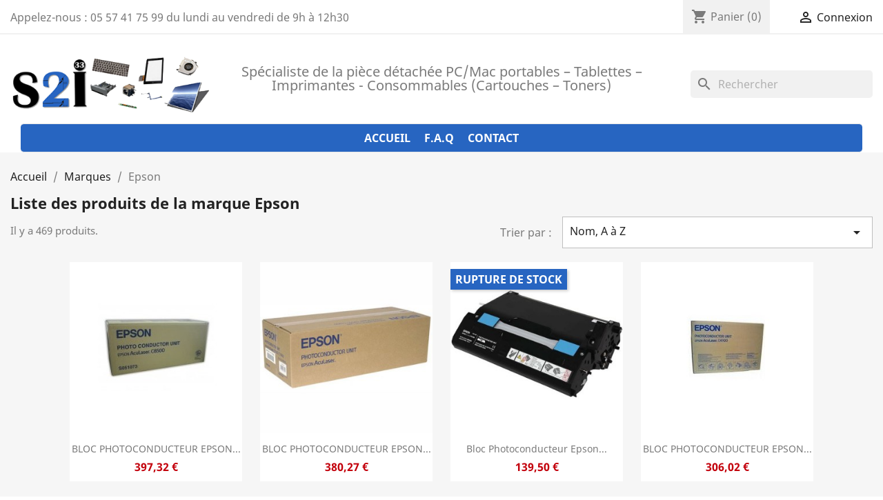

--- FILE ---
content_type: text/html; charset=utf-8
request_url: https://www.s2i33.com/5_epson?order=product.name.asc&page=2
body_size: 13660
content:
<!doctype html>
<html lang="fr">

  <head>
    
      
  <meta charset="utf-8">


  <meta http-equiv="x-ua-compatible" content="ie=edge">



  <title>Epson (2)</title>
  <meta name="description" content="">
  <meta name="keywords" content="">
      
        



  <meta name="viewport" content="width=device-width, initial-scale=1">



  <link rel="icon" type="image/vnd.microsoft.icon" href="https://www.s2i33.com/img/favicon.ico?1581589114">
  <link rel="shortcut icon" type="image/x-icon" href="https://www.s2i33.com/img/favicon.ico?1581589114">

 <script src="https://www.google.com/recaptcha/api.js"></script>



    <link rel="stylesheet" href="https://www.s2i33.com/themes/classic/assets/cache/theme-15512b101.css" type="text/css" media="all">




  

  <script type="text/javascript">
        var prestashop = {"cart":{"products":[],"totals":{"total":{"type":"total","label":"Total","amount":0,"value":"0,00\u00a0\u20ac"},"total_including_tax":{"type":"total","label":"Total TTC","amount":0,"value":"0,00\u00a0\u20ac"},"total_excluding_tax":{"type":"total","label":"Total HT :","amount":0,"value":"0,00\u00a0\u20ac"}},"subtotals":{"products":{"type":"products","label":"Sous-total","amount":0,"value":"0,00\u00a0\u20ac"},"discounts":null,"shipping":{"type":"shipping","label":"Livraison","amount":0,"value":""},"tax":null},"products_count":0,"summary_string":"0 articles","vouchers":{"allowed":1,"added":[]},"discounts":[],"minimalPurchase":0,"minimalPurchaseRequired":""},"currency":{"id":1,"name":"Euro","iso_code":"EUR","iso_code_num":"978","sign":"\u20ac"},"customer":{"lastname":null,"firstname":null,"email":null,"birthday":null,"newsletter":null,"newsletter_date_add":null,"optin":null,"website":null,"company":null,"siret":null,"ape":null,"is_logged":false,"gender":{"type":null,"name":null},"addresses":[]},"language":{"name":"Fran\u00e7ais (French)","iso_code":"fr","locale":"fr-FR","language_code":"fr-fr","is_rtl":"0","date_format_lite":"d\/m\/Y","date_format_full":"d\/m\/Y H:i:s","id":2},"page":{"title":"","canonical":null,"meta":{"title":"Epson (2)","description":"","keywords":"","robots":"index"},"page_name":"manufacturer","body_classes":{"lang-fr":true,"lang-rtl":false,"country-FR":true,"currency-EUR":true,"layout-full-width":true,"page-manufacturer":true,"tax-display-enabled":true},"admin_notifications":[]},"shop":{"name":"S2i33","logo":"https:\/\/www.s2i33.com\/img\/s2i-informatique-logo-1433802388.jpg","stores_icon":"https:\/\/www.s2i33.com\/img\/logo_stores-1.gif","favicon":"https:\/\/www.s2i33.com\/img\/favicon.ico"},"urls":{"base_url":"https:\/\/www.s2i33.com\/","current_url":"https:\/\/www.s2i33.com\/5_epson?order=product.name.asc&page=2","shop_domain_url":"https:\/\/www.s2i33.com","img_ps_url":"https:\/\/www.s2i33.com\/img\/","img_cat_url":"https:\/\/www.s2i33.com\/img\/c\/","img_lang_url":"https:\/\/www.s2i33.com\/img\/l\/","img_prod_url":"https:\/\/www.s2i33.com\/img\/p\/","img_manu_url":"https:\/\/www.s2i33.com\/img\/m\/","img_sup_url":"https:\/\/www.s2i33.com\/img\/su\/","img_ship_url":"https:\/\/www.s2i33.com\/img\/s\/","img_store_url":"https:\/\/www.s2i33.com\/img\/st\/","img_col_url":"https:\/\/www.s2i33.com\/img\/co\/","img_url":"https:\/\/www.s2i33.com\/themes\/classic\/assets\/img\/","css_url":"https:\/\/www.s2i33.com\/themes\/classic\/assets\/css\/","js_url":"https:\/\/www.s2i33.com\/themes\/classic\/assets\/js\/","pic_url":"https:\/\/www.s2i33.com\/upload\/","pages":{"address":"https:\/\/www.s2i33.com\/adresse","addresses":"https:\/\/www.s2i33.com\/adresses","authentication":"https:\/\/www.s2i33.com\/authentification","cart":"https:\/\/www.s2i33.com\/panier","category":"https:\/\/www.s2i33.com\/index.php?controller=category","cms":"https:\/\/www.s2i33.com\/index.php?controller=cms","contact":"https:\/\/www.s2i33.com\/contactez-nous","discount":"https:\/\/www.s2i33.com\/bons-de-reduction","guest_tracking":"https:\/\/www.s2i33.com\/suivi-commande-invite","history":"https:\/\/www.s2i33.com\/historique-des-commandes","identity":"https:\/\/www.s2i33.com\/identite","index":"https:\/\/www.s2i33.com\/","my_account":"https:\/\/www.s2i33.com\/mon-compte","order_confirmation":"https:\/\/www.s2i33.com\/index.php?controller=order-confirmation","order_detail":"https:\/\/www.s2i33.com\/index.php?controller=order-detail","order_follow":"https:\/\/www.s2i33.com\/details-de-la-commande","order":"https:\/\/www.s2i33.com\/commande","order_return":"https:\/\/www.s2i33.com\/index.php?controller=order-return","order_slip":"https:\/\/www.s2i33.com\/avoirs","pagenotfound":"https:\/\/www.s2i33.com\/erreur-404","password":"https:\/\/www.s2i33.com\/mot-de-passe-oublie","pdf_invoice":"https:\/\/www.s2i33.com\/index.php?controller=pdf-invoice","pdf_order_return":"https:\/\/www.s2i33.com\/index.php?controller=pdf-order-return","pdf_order_slip":"https:\/\/www.s2i33.com\/index.php?controller=pdf-order-slip","prices_drop":"https:\/\/www.s2i33.com\/promotions","product":"https:\/\/www.s2i33.com\/index.php?controller=product","search":"https:\/\/www.s2i33.com\/recherche","sitemap":"https:\/\/www.s2i33.com\/plan-du-site","stores":"https:\/\/www.s2i33.com\/magasins","supplier":"https:\/\/www.s2i33.com\/fournisseurs","register":"https:\/\/www.s2i33.com\/authentification?create_account=1","order_login":"https:\/\/www.s2i33.com\/commande?login=1"},"alternative_langs":[],"theme_assets":"\/themes\/classic\/assets\/","actions":{"logout":"https:\/\/www.s2i33.com\/?mylogout="},"no_picture_image":{"bySize":{"small_default":{"url":"https:\/\/www.s2i33.com\/img\/p\/fr-default-small_default.jpg","width":45,"height":45},"small":{"url":"https:\/\/www.s2i33.com\/img\/p\/fr-default-small.jpg","width":45,"height":45},"medium":{"url":"https:\/\/www.s2i33.com\/img\/p\/fr-default-medium.jpg","width":80,"height":80},"cart_default":{"url":"https:\/\/www.s2i33.com\/img\/p\/fr-default-cart_default.jpg","width":80,"height":80},"medium_default":{"url":"https:\/\/www.s2i33.com\/img\/p\/fr-default-medium_default.jpg","width":125,"height":125},"home":{"url":"https:\/\/www.s2i33.com\/img\/p\/fr-default-home.jpg","width":129,"height":129},"home_default":{"url":"https:\/\/www.s2i33.com\/img\/p\/fr-default-home_default.jpg","width":250,"height":243},"large":{"url":"https:\/\/www.s2i33.com\/img\/p\/fr-default-large.jpg","width":400,"height":400},"large_default":{"url":"https:\/\/www.s2i33.com\/img\/p\/fr-default-large_default.jpg","width":458,"height":458},"thickbox":{"url":"https:\/\/www.s2i33.com\/img\/p\/fr-default-thickbox.jpg","width":600,"height":600},"thickbox_default":{"url":"https:\/\/www.s2i33.com\/img\/p\/fr-default-thickbox_default.jpg","width":800,"height":800}},"small":{"url":"https:\/\/www.s2i33.com\/img\/p\/fr-default-small_default.jpg","width":45,"height":45},"medium":{"url":"https:\/\/www.s2i33.com\/img\/p\/fr-default-home.jpg","width":129,"height":129},"large":{"url":"https:\/\/www.s2i33.com\/img\/p\/fr-default-thickbox_default.jpg","width":800,"height":800},"legend":""}},"configuration":{"display_taxes_label":true,"display_prices_tax_incl":true,"is_catalog":false,"show_prices":true,"opt_in":{"partner":true},"quantity_discount":{"type":"discount","label":"Remise sur prix unitaire"},"voucher_enabled":1,"return_enabled":0},"field_required":[],"breadcrumb":{"links":[{"title":"Accueil","url":"https:\/\/www.s2i33.com\/"},{"title":"Marques","url":"https:\/\/www.s2i33.com\/fabricants"},{"title":"Epson","url":"https:\/\/www.s2i33.com\/5_epson"}],"count":3},"link":{"protocol_link":"https:\/\/","protocol_content":"https:\/\/"},"time":1770076363,"static_token":"ba1524cedd670e8e1fac30d9a2eca6a2","token":"d3852866d372ac8c67ce6d8f9fefc1f4","debug":false};
      </script>



  
			<script type="text/javascript">
				(window.gaDevIds=window.gaDevIds||[]).push('d6YPbH');
				(function(i,s,o,g,r,a,m){i['GoogleAnalyticsObject']=r;i[r]=i[r]||function(){
				(i[r].q=i[r].q||[]).push(arguments)},i[r].l=1*new Date();a=s.createElement(o),
				m=s.getElementsByTagName(o)[0];a.async=1;a.src=g;m.parentNode.insertBefore(a,m)
				})(window,document,'script','//www.google-analytics.com/analytics.js','ga');
				ga('create', 'UA-6666636-1', 'auto');
				ga('require', 'ec');</script>  <!-- START OF DOOFINDER ADD TO CART SCRIPT -->
  <script>
    let item_link;
    document.addEventListener('doofinder.cart.add', function(event) {

      item_link = event.detail.link;

      const checkIfCartItemHasVariation = (cartObject) => {
        return (cartObject.item_id === cartObject.grouping_id) ? false : true;
      }

      /**
      * Returns only ID from string
      */
      const sanitizeVariationID = (variationID) => {
        return variationID.replace(/\D/g, "")
      }

      doofinderManageCart({
        cartURL          : "https://www.s2i33.com/panier",  //required for prestashop 1.7, in previous versions it will be empty.
        cartToken        : "ba1524cedd670e8e1fac30d9a2eca6a2",
        productID        : checkIfCartItemHasVariation(event.detail) ? event.detail.grouping_id : event.detail.item_id,
        customizationID  : checkIfCartItemHasVariation(event.detail) ? sanitizeVariationID(event.detail.item_id) : 0,   // If there are no combinations, the value will be 0
        quantity         : event.detail.amount,
        statusPromise    : event.detail.statusPromise,
        itemLink         : event.detail.link,
        group_id         : event.detail.group_id
      });
    });
  </script>
  <!-- END OF DOOFINDER ADD TO CART SCRIPT -->

  <!-- START OF DOOFINDER INTEGRATIONS SUPPORT -->
  <script data-keepinline>
    var dfKvCustomerEmail;
    if ('undefined' !== typeof klCustomer && "" !== klCustomer.email) {
      dfKvCustomerEmail = klCustomer.email;
    }
  </script>
  <!-- END OF DOOFINDER INTEGRATIONS SUPPORT -->

  <!-- START OF DOOFINDER UNIQUE SCRIPT -->
  <script data-keepinline>
    
    (function(w, k) {w[k] = window[k] || function () { (window[k].q = window[k].q || []).push(arguments) }})(window, "doofinderApp")
    

    // Custom personalization:
    doofinderApp("config", "language", "fr-fr");
    doofinderApp("config", "currency", "EUR");
      </script>
  <script src="https://eu1-config.doofinder.com/2.x/0022f311-c3dd-4939-83a6-8bea97f2b354.js" async></script>
  <!-- END OF DOOFINDER UNIQUE SCRIPT -->



<style>.ets_mm_megamenu .mm_menus_li h4,
.ets_mm_megamenu .mm_menus_li h5,
.ets_mm_megamenu .mm_menus_li h6,
.ets_mm_megamenu .mm_menus_li h1,
.ets_mm_megamenu .mm_menus_li h2,
.ets_mm_megamenu .mm_menus_li h3,
.ets_mm_megamenu .mm_menus_li h4 *:not(i),
.ets_mm_megamenu .mm_menus_li h5 *:not(i),
.ets_mm_megamenu .mm_menus_li h6 *:not(i),
.ets_mm_megamenu .mm_menus_li h1 *:not(i),
.ets_mm_megamenu .mm_menus_li h2 *:not(i),
.ets_mm_megamenu .mm_menus_li h3 *:not(i),
.ets_mm_megamenu .mm_menus_li > a{
    font-family: inherit;
}
.ets_mm_megamenu *:not(.fa):not(i){
    font-family: inherit;
}

.ets_mm_block *{
    font-size: 14px;
}    

@media (min-width: 768px){
/*layout 1*/
    .ets_mm_megamenu.layout_layout1{
        background: ;
    }
    .layout_layout1 .ets_mm_megamenu_content{
      background: linear-gradient(#FFFFFF, #F2F2F2) repeat scroll 0 0 rgba(0, 0, 0, 0);
      background: -webkit-linear-gradient(#FFFFFF, #F2F2F2) repeat scroll 0 0 rgba(0, 0, 0, 0);
      background: -o-linear-gradient(#FFFFFF, #F2F2F2) repeat scroll 0 0 rgba(0, 0, 0, 0);
    }
    .ets_mm_megamenu.layout_layout1:not(.ybc_vertical_menu) .mm_menus_ul{
         background: ;
    }

    #header .layout_layout1:not(.ybc_vertical_menu) .mm_menus_li > a,
    .layout_layout1 .ybc-menu-vertical-button,
    .layout_layout1 .mm_extra_item *{
        color: #ffffff
    }
    .layout_layout1 .ybc-menu-vertical-button .ybc-menu-button-toggle_icon_default .icon-bar{
        background-color: #ffffff
    }
    .layout_layout1 .mm_menus_li:hover > a, 
    .layout_layout1 .mm_menus_li.active > a,
    #header .layout_layout1 .mm_menus_li:hover > a,
    #header .layout_layout1 .mm_menus_li.menu_hover > a,
    .layout_layout1:hover .ybc-menu-vertical-button,
    .layout_layout1 .mm_extra_item button[type="submit"]:hover i,
    #header .layout_layout1 .mm_menus_li.active > a{
        color: #ec4249;
    }
    
    .layout_layout1:not(.ybc_vertical_menu) .mm_menus_li > a:before,
    .layout_layout1.ybc_vertical_menu:hover .ybc-menu-vertical-button:before,
    .layout_layout1:hover .ybc-menu-vertical-button .ybc-menu-button-toggle_icon_default .icon-bar,
    .ybc-menu-vertical-button.layout_layout1:hover{background-color: #ec4249;}
    
    .layout_layout1:not(.ybc_vertical_menu) .mm_menus_li:hover > a,
    .layout_layout1:not(.ybc_vertical_menu) .mm_menus_li.menu_hover > a,
    .ets_mm_megamenu.layout_layout1.ybc_vertical_menu:hover,
    #header .layout_layout1:not(.ybc_vertical_menu) .mm_menus_li:hover > a,
    #header .layout_layout1:not(.ybc_vertical_menu) .mm_menus_li.menu_hover > a,
    .ets_mm_megamenu.layout_layout1.ybc_vertical_menu:hover{
        background: #ffffff;
    }
    
    .layout_layout1.ets_mm_megamenu .mm_columns_ul,
    .layout_layout1.ybc_vertical_menu .mm_menus_ul{
        background-color: #ffffff;
    }
    #header .layout_layout1 .ets_mm_block_content a,
    #header .layout_layout1 .ets_mm_block_content p,
    .layout_layout1.ybc_vertical_menu .mm_menus_li > a,
    #header .layout_layout1.ybc_vertical_menu .mm_menus_li > a{
        color: #ffffff;
    }
    
    .layout_layout1 .mm_columns_ul h1,
    .layout_layout1 .mm_columns_ul h2,
    .layout_layout1 .mm_columns_ul h3,
    .layout_layout1 .mm_columns_ul h4,
    .layout_layout1 .mm_columns_ul h5,
    .layout_layout1 .mm_columns_ul h6,
    .layout_layout1 .mm_columns_ul .ets_mm_block > h1 a,
    .layout_layout1 .mm_columns_ul .ets_mm_block > h2 a,
    .layout_layout1 .mm_columns_ul .ets_mm_block > h3 a,
    .layout_layout1 .mm_columns_ul .ets_mm_block > h4 a,
    .layout_layout1 .mm_columns_ul .ets_mm_block > h5 a,
    .layout_layout1 .mm_columns_ul .ets_mm_block > h6 a,
    #header .layout_layout1 .mm_columns_ul .ets_mm_block > h1 a,
    #header .layout_layout1 .mm_columns_ul .ets_mm_block > h2 a,
    #header .layout_layout1 .mm_columns_ul .ets_mm_block > h3 a,
    #header .layout_layout1 .mm_columns_ul .ets_mm_block > h4 a,
    #header .layout_layout1 .mm_columns_ul .ets_mm_block > h5 a,
    #header .layout_layout1 .mm_columns_ul .ets_mm_block > h6 a,
    .layout_layout1 .mm_columns_ul .h1,
    .layout_layout1 .mm_columns_ul .h2,
    .layout_layout1 .mm_columns_ul .h3,
    .layout_layout1 .mm_columns_ul .h4,
    .layout_layout1 .mm_columns_ul .h5,
    .layout_layout1 .mm_columns_ul .h6{
        color: #ffffff;
    }
    
    
    .layout_layout1 li:hover > a,
    .layout_layout1 li > a:hover,
    .layout_layout1 .mm_tabs_li.open .mm_tab_toggle_title,
    .layout_layout1 .mm_tabs_li.open .mm_tab_toggle_title a,
    .layout_layout1 .mm_tabs_li:hover .mm_tab_toggle_title,
    .layout_layout1 .mm_tabs_li:hover .mm_tab_toggle_title a,
    #header .layout_layout1 .mm_tabs_li.open .mm_tab_toggle_title,
    #header .layout_layout1 .mm_tabs_li.open .mm_tab_toggle_title a,
    #header .layout_layout1 .mm_tabs_li:hover .mm_tab_toggle_title,
    #header .layout_layout1 .mm_tabs_li:hover .mm_tab_toggle_title a,
    .layout_layout1.ybc_vertical_menu .mm_menus_li > a,
    #header .layout_layout1 li:hover > a,
    .layout_layout1.ybc_vertical_menu .mm_menus_li:hover > a,
    #header .layout_layout1.ybc_vertical_menu .mm_menus_li:hover > a,
    #header .layout_layout1 .mm_columns_ul .mm_block_type_product .product-title > a:hover,
    #header .layout_layout1 li > a:hover{color: #ec4249;}
    
    
/*end layout 1*/
    
    
    /*layout 2*/
    .ets_mm_megamenu.layout_layout2{
        background-color: #3cabdb;
    }
    
    #header .layout_layout2:not(.ybc_vertical_menu) .mm_menus_li > a,
    .layout_layout2 .ybc-menu-vertical-button,
    .layout_layout2 .mm_extra_item *{
        color: #ffffff
    }
    .layout_layout2 .ybc-menu-vertical-button .ybc-menu-button-toggle_icon_default .icon-bar{
        background-color: #ffffff
    }
    .layout_layout2:not(.ybc_vertical_menu) .mm_menus_li:hover > a, 
    .layout_layout2:not(.ybc_vertical_menu) .mm_menus_li.active > a,
    #header .layout_layout2:not(.ybc_vertical_menu) .mm_menus_li:hover > a,
    .layout_layout2:hover .ybc-menu-vertical-button,
    .layout_layout2 .mm_extra_item button[type="submit"]:hover i,
    #header .layout_layout2:not(.ybc_vertical_menu) .mm_menus_li.active > a{color: #ffffff;}
    
    .layout_layout2:hover .ybc-menu-vertical-button .ybc-menu-button-toggle_icon_default .icon-bar{
        background-color: #ffffff;
    }
    .layout_layout2:not(.ybc_vertical_menu) .mm_menus_li:hover > a,
    #header .layout_layout2:not(.ybc_vertical_menu) .mm_menus_li:hover > a,
    .ets_mm_megamenu.layout_layout2.ybc_vertical_menu:hover{
        background-color: #50b4df;
    }
    
    .layout_layout2.ets_mm_megamenu .mm_columns_ul,
    .layout_layout2.ybc_vertical_menu .mm_menus_ul{
        background-color: #ffffff;
    }
    #header .layout_layout2 .ets_mm_block_content a,
    .layout_layout2.ybc_vertical_menu .mm_menus_li > a,
    #header .layout_layout2.ybc_vertical_menu .mm_menus_li > a,
    #header .layout_layout2 .ets_mm_block_content p{
        color: #666666;
    }
    
    .layout_layout2 .mm_columns_ul h1,
    .layout_layout2 .mm_columns_ul h2,
    .layout_layout2 .mm_columns_ul h3,
    .layout_layout2 .mm_columns_ul h4,
    .layout_layout2 .mm_columns_ul h5,
    .layout_layout2 .mm_columns_ul h6,
    .layout_layout2 .mm_columns_ul .ets_mm_block > h1 a,
    .layout_layout2 .mm_columns_ul .ets_mm_block > h2 a,
    .layout_layout2 .mm_columns_ul .ets_mm_block > h3 a,
    .layout_layout2 .mm_columns_ul .ets_mm_block > h4 a,
    .layout_layout2 .mm_columns_ul .ets_mm_block > h5 a,
    .layout_layout2 .mm_columns_ul .ets_mm_block > h6 a,
    #header .layout_layout2 .mm_columns_ul .ets_mm_block > h1 a,
    #header .layout_layout2 .mm_columns_ul .ets_mm_block > h2 a,
    #header .layout_layout2 .mm_columns_ul .ets_mm_block > h3 a,
    #header .layout_layout2 .mm_columns_ul .ets_mm_block > h4 a,
    #header .layout_layout2 .mm_columns_ul .ets_mm_block > h5 a,
    #header .layout_layout2 .mm_columns_ul .ets_mm_block > h6 a,
    .layout_layout2 .mm_columns_ul .h1,
    .layout_layout2 .mm_columns_ul .h2,
    .layout_layout2 .mm_columns_ul .h3,
    .layout_layout2 .mm_columns_ul .h4,
    .layout_layout2 .mm_columns_ul .h5,
    .layout_layout2 .mm_columns_ul .h6{
        color: #414141;
    }
    
    
    .layout_layout2 li:hover > a,
    .layout_layout2 li > a:hover,
    .layout_layout2 .mm_tabs_li.open .mm_tab_toggle_title,
    .layout_layout2 .mm_tabs_li.open .mm_tab_toggle_title a,
    .layout_layout2 .mm_tabs_li:hover .mm_tab_toggle_title,
    .layout_layout2 .mm_tabs_li:hover .mm_tab_toggle_title a,
    #header .layout_layout2 .mm_tabs_li.open .mm_tab_toggle_title,
    #header .layout_layout2 .mm_tabs_li.open .mm_tab_toggle_title a,
    #header .layout_layout2 .mm_tabs_li:hover .mm_tab_toggle_title,
    #header .layout_layout2 .mm_tabs_li:hover .mm_tab_toggle_title a,
    #header .layout_layout2 li:hover > a,
    .layout_layout2.ybc_vertical_menu .mm_menus_li > a,
    .layout_layout2.ybc_vertical_menu .mm_menus_li:hover > a,
    #header .layout_layout2.ybc_vertical_menu .mm_menus_li:hover > a,
    #header .layout_layout2 .mm_columns_ul .mm_block_type_product .product-title > a:hover,
    #header .layout_layout2 li > a:hover{color: #fc4444;}
    
    
    
    /*layout 3*/
    .ets_mm_megamenu.layout_layout3,
    .layout_layout3 .mm_tab_li_content{
        background-color: #333333;
        
    }
    #header .layout_layout3:not(.ybc_vertical_menu) .mm_menus_li > a,
    .layout_layout3 .ybc-menu-vertical-button,
    .layout_layout3 .mm_extra_item *{
        color: #ffffff
    }
    .layout_layout3 .ybc-menu-vertical-button .ybc-menu-button-toggle_icon_default .icon-bar{
        background-color: #ffffff
    }
    .layout_layout3 .mm_menus_li:hover > a, 
    .layout_layout3 .mm_menus_li.active > a,
    .layout_layout3 .mm_extra_item button[type="submit"]:hover i,
    #header .layout_layout3 .mm_menus_li:hover > a,
    #header .layout_layout3 .mm_menus_li.active > a,
    .layout_layout3:hover .ybc-menu-vertical-button,
    .layout_layout3:hover .ybc-menu-vertical-button .ybc-menu-button-toggle_icon_default .icon-bar{
        color: #ffffff;
    }
    
    .layout_layout3:not(.ybc_vertical_menu) .mm_menus_li:hover > a,
    #header .layout_layout3:not(.ybc_vertical_menu) .mm_menus_li:hover > a,
    .ets_mm_megamenu.layout_layout3.ybc_vertical_menu:hover,
    .layout_layout3 .mm_tabs_li.open .mm_columns_contents_ul,
    .layout_layout3 .mm_tabs_li.open .mm_tab_li_content {
        background-color: #000000;
    }
    .layout_layout3 .mm_tabs_li.open.mm_tabs_has_content .mm_tab_li_content .mm_tab_name::before{
        border-right-color: #000000;
    }
    .layout_layout3.ets_mm_megamenu .mm_columns_ul,
    .ybc_vertical_menu.layout_layout3 .mm_menus_ul.ets_mn_submenu_full_height .mm_menus_li:hover a::before,
    .layout_layout3.ybc_vertical_menu .mm_menus_ul{
        background-color: #000000;
        border-color: #000000;
    }
    #header .layout_layout3 .ets_mm_block_content a,
    #header .layout_layout3 .ets_mm_block_content p,
    .layout_layout3.ybc_vertical_menu .mm_menus_li > a,
    #header .layout_layout3.ybc_vertical_menu .mm_menus_li > a{
        color: #dcdcdc;
    }
    
    .layout_layout3 .mm_columns_ul h1,
    .layout_layout3 .mm_columns_ul h2,
    .layout_layout3 .mm_columns_ul h3,
    .layout_layout3 .mm_columns_ul h4,
    .layout_layout3 .mm_columns_ul h5,
    .layout_layout3 .mm_columns_ul h6,
    .layout_layout3 .mm_columns_ul .ets_mm_block > h1 a,
    .layout_layout3 .mm_columns_ul .ets_mm_block > h2 a,
    .layout_layout3 .mm_columns_ul .ets_mm_block > h3 a,
    .layout_layout3 .mm_columns_ul .ets_mm_block > h4 a,
    .layout_layout3 .mm_columns_ul .ets_mm_block > h5 a,
    .layout_layout3 .mm_columns_ul .ets_mm_block > h6 a,
    #header .layout_layout3 .mm_columns_ul .ets_mm_block > h1 a,
    #header .layout_layout3 .mm_columns_ul .ets_mm_block > h2 a,
    #header .layout_layout3 .mm_columns_ul .ets_mm_block > h3 a,
    #header .layout_layout3 .mm_columns_ul .ets_mm_block > h4 a,
    #header .layout_layout3 .mm_columns_ul .ets_mm_block > h5 a,
    #header .layout_layout3 .mm_columns_ul .ets_mm_block > h6 a,
    .layout_layout3 .mm_columns_ul .h1,
    .layout_layout3 .mm_columns_ul .h2,
    .layout_layout3 .mm_columns_ul .h3,
    .layout_layout3.ybc_vertical_menu .mm_menus_li:hover > a,
    #header .layout_layout3.ybc_vertical_menu .mm_menus_li:hover > a,
    .layout_layout3 .mm_columns_ul .h4,
    .layout_layout3 .mm_columns_ul .h5,
    .layout_layout3 .mm_columns_ul .h6{
        color: #ec4249;
    }
    
    
    .layout_layout3 li:hover > a,
    .layout_layout3 li > a:hover,
    .layout_layout3 .mm_tabs_li.open .mm_tab_toggle_title,
    .layout_layout3 .mm_tabs_li.open .mm_tab_toggle_title a,
    .layout_layout3 .mm_tabs_li:hover .mm_tab_toggle_title,
    .layout_layout3 .mm_tabs_li:hover .mm_tab_toggle_title a,
    #header .layout_layout3 .mm_tabs_li.open .mm_tab_toggle_title,
    #header .layout_layout3 .mm_tabs_li.open .mm_tab_toggle_title a,
    #header .layout_layout3 .mm_tabs_li:hover .mm_tab_toggle_title,
    #header .layout_layout3 .mm_tabs_li:hover .mm_tab_toggle_title a,
    #header .layout_layout3 li:hover > a,
    #header .layout_layout3 .mm_columns_ul .mm_block_type_product .product-title > a:hover,
    #header .layout_layout3 li > a:hover,
    .layout_layout3.ybc_vertical_menu .mm_menus_li > a,
    .layout_layout3 .has-sub .ets_mm_categories li > a:hover,
    #header .layout_layout3 .has-sub .ets_mm_categories li > a:hover{color: #fc4444;}
    
    
    /*layout 4*/
    
    .ets_mm_megamenu.layout_layout4{
        background-color: #ffffff;
    }
    .ets_mm_megamenu.layout_layout4:not(.ybc_vertical_menu) .mm_menus_ul{
         background: #ffffff;
    }

    #header .layout_layout4:not(.ybc_vertical_menu) .mm_menus_li > a,
    .layout_layout4 .ybc-menu-vertical-button,
    .layout_layout4 .mm_extra_item *{
        color: #333333
    }
    .layout_layout4 .ybc-menu-vertical-button .ybc-menu-button-toggle_icon_default .icon-bar{
        background-color: #333333
    }
    
    .layout_layout4 .mm_menus_li:hover > a, 
    .layout_layout4 .mm_menus_li.active > a,
    #header .layout_layout4 .mm_menus_li:hover > a,
    .layout_layout4:hover .ybc-menu-vertical-button,
    #header .layout_layout4 .mm_menus_li.active > a{color: #ffffff;}
    
    .layout_layout4:hover .ybc-menu-vertical-button .ybc-menu-button-toggle_icon_default .icon-bar{
        background-color: #ffffff;
    }
    
    .layout_layout4:not(.ybc_vertical_menu) .mm_menus_li:hover > a,
    .layout_layout4:not(.ybc_vertical_menu) .mm_menus_li.active > a,
    .layout_layout4:not(.ybc_vertical_menu) .mm_menus_li:hover > span, 
    .layout_layout4:not(.ybc_vertical_menu) .mm_menus_li.active > span,
    #header .layout_layout4:not(.ybc_vertical_menu) .mm_menus_li:hover > a, 
    #header .layout_layout4:not(.ybc_vertical_menu) .mm_menus_li.active > a,
    .layout_layout4:not(.ybc_vertical_menu) .mm_menus_li:hover > a,
    #header .layout_layout4:not(.ybc_vertical_menu) .mm_menus_li:hover > a,
    .ets_mm_megamenu.layout_layout4.ybc_vertical_menu:hover,
    #header .layout_layout4 .mm_menus_li:hover > span, 
    #header .layout_layout4 .mm_menus_li.active > span{
        background-color: #ec4249;
    }
    .layout_layout4 .ets_mm_megamenu_content {
      border-bottom-color: #ec4249;
    }
    
    .layout_layout4.ets_mm_megamenu .mm_columns_ul,
    .ybc_vertical_menu.layout_layout4 .mm_menus_ul .mm_menus_li:hover a::before,
    .layout_layout4.ybc_vertical_menu .mm_menus_ul{
        background-color: #ffffff;
    }
    #header .layout_layout4 .ets_mm_block_content a,
    .layout_layout4.ybc_vertical_menu .mm_menus_li > a,
    #header .layout_layout4.ybc_vertical_menu .mm_menus_li > a,
    #header .layout_layout4 .ets_mm_block_content p{
        color: #666666;
    }
    
    .layout_layout4 .mm_columns_ul h1,
    .layout_layout4 .mm_columns_ul h2,
    .layout_layout4 .mm_columns_ul h3,
    .layout_layout4 .mm_columns_ul h4,
    .layout_layout4 .mm_columns_ul h5,
    .layout_layout4 .mm_columns_ul h6,
    .layout_layout4 .mm_columns_ul .ets_mm_block > h1 a,
    .layout_layout4 .mm_columns_ul .ets_mm_block > h2 a,
    .layout_layout4 .mm_columns_ul .ets_mm_block > h3 a,
    .layout_layout4 .mm_columns_ul .ets_mm_block > h4 a,
    .layout_layout4 .mm_columns_ul .ets_mm_block > h5 a,
    .layout_layout4 .mm_columns_ul .ets_mm_block > h6 a,
    #header .layout_layout4 .mm_columns_ul .ets_mm_block > h1 a,
    #header .layout_layout4 .mm_columns_ul .ets_mm_block > h2 a,
    #header .layout_layout4 .mm_columns_ul .ets_mm_block > h3 a,
    #header .layout_layout4 .mm_columns_ul .ets_mm_block > h4 a,
    #header .layout_layout4 .mm_columns_ul .ets_mm_block > h5 a,
    #header .layout_layout4 .mm_columns_ul .ets_mm_block > h6 a,
    .layout_layout4 .mm_columns_ul .h1,
    .layout_layout4 .mm_columns_ul .h2,
    .layout_layout4 .mm_columns_ul .h3,
    .layout_layout4 .mm_columns_ul .h4,
    .layout_layout4 .mm_columns_ul .h5,
    .layout_layout4 .mm_columns_ul .h6{
        color: #414141;
    }
    
    .layout_layout4 li:hover > a,
    .layout_layout4 li > a:hover,
    .layout_layout4 .mm_tabs_li.open .mm_tab_toggle_title,
    .layout_layout4 .mm_tabs_li.open .mm_tab_toggle_title a,
    .layout_layout4 .mm_tabs_li:hover .mm_tab_toggle_title,
    .layout_layout4 .mm_tabs_li:hover .mm_tab_toggle_title a,
    #header .layout_layout4 .mm_tabs_li.open .mm_tab_toggle_title,
    #header .layout_layout4 .mm_tabs_li.open .mm_tab_toggle_title a,
    #header .layout_layout4 .mm_tabs_li:hover .mm_tab_toggle_title,
    #header .layout_layout4 .mm_tabs_li:hover .mm_tab_toggle_title a,
    #header .layout_layout4 li:hover > a,
    .layout_layout4.ybc_vertical_menu .mm_menus_li > a,
    .layout_layout4.ybc_vertical_menu .mm_menus_li:hover > a,
    #header .layout_layout4.ybc_vertical_menu .mm_menus_li:hover > a,
    #header .layout_layout4 .mm_columns_ul .mm_block_type_product .product-title > a:hover,
    #header .layout_layout4 li > a:hover{color: #ec4249;}
    
    /* end layout 4*/
    
    
    
    
    /* Layout 5*/
    .ets_mm_megamenu.layout_layout5{
        background-color: #f6f6f6;
    }
    .ets_mm_megamenu.layout_layout5:not(.ybc_vertical_menu) .mm_menus_ul{
         background: #f6f6f6;
    }
    
    #header .layout_layout5:not(.ybc_vertical_menu) .mm_menus_li > a,
    .layout_layout5 .ybc-menu-vertical-button,
    .layout_layout5 .mm_extra_item *{
        color: #333333
    }
    .layout_layout5 .ybc-menu-vertical-button .ybc-menu-button-toggle_icon_default .icon-bar{
        background-color: #333333
    }
    .layout_layout5 .mm_menus_li:hover > a, 
    .layout_layout5 .mm_menus_li.active > a,
    .layout_layout5 .mm_extra_item button[type="submit"]:hover i,
    #header .layout_layout5 .mm_menus_li:hover > a,
    #header .layout_layout5 .mm_menus_li.active > a,
    .layout_layout5:hover .ybc-menu-vertical-button{
        color: #ec4249;
    }
    .layout_layout5:hover .ybc-menu-vertical-button .ybc-menu-button-toggle_icon_default .icon-bar{
        background-color: #ec4249;
    }
    
    .layout_layout5 .mm_menus_li > a:before{background-color: #ec4249;}
    

    .layout_layout5:not(.ybc_vertical_menu) .mm_menus_li:hover > a,
    #header .layout_layout5:not(.ybc_vertical_menu) .mm_menus_li:hover > a,
    .ets_mm_megamenu.layout_layout5.ybc_vertical_menu:hover,
    #header .layout_layout5 .mm_menus_li:hover > a{
        background-color: ;
    }
    
    .layout_layout5.ets_mm_megamenu .mm_columns_ul,
    .ybc_vertical_menu.layout_layout5 .mm_menus_ul .mm_menus_li:hover a::before,
    .layout_layout5.ybc_vertical_menu .mm_menus_ul{
        background-color: #ffffff;
    }
    #header .layout_layout5 .ets_mm_block_content a,
    .layout_layout5.ybc_vertical_menu .mm_menus_li > a,
    #header .layout_layout5.ybc_vertical_menu .mm_menus_li > a,
    #header .layout_layout5 .ets_mm_block_content p{
        color: #333333;
    }
    
    .layout_layout5 .mm_columns_ul h1,
    .layout_layout5 .mm_columns_ul h2,
    .layout_layout5 .mm_columns_ul h3,
    .layout_layout5 .mm_columns_ul h4,
    .layout_layout5 .mm_columns_ul h5,
    .layout_layout5 .mm_columns_ul h6,
    .layout_layout5 .mm_columns_ul .ets_mm_block > h1 a,
    .layout_layout5 .mm_columns_ul .ets_mm_block > h2 a,
    .layout_layout5 .mm_columns_ul .ets_mm_block > h3 a,
    .layout_layout5 .mm_columns_ul .ets_mm_block > h4 a,
    .layout_layout5 .mm_columns_ul .ets_mm_block > h5 a,
    .layout_layout5 .mm_columns_ul .ets_mm_block > h6 a,
    #header .layout_layout5 .mm_columns_ul .ets_mm_block > h1 a,
    #header .layout_layout5 .mm_columns_ul .ets_mm_block > h2 a,
    #header .layout_layout5 .mm_columns_ul .ets_mm_block > h3 a,
    #header .layout_layout5 .mm_columns_ul .ets_mm_block > h4 a,
    #header .layout_layout5 .mm_columns_ul .ets_mm_block > h5 a,
    #header .layout_layout5 .mm_columns_ul .ets_mm_block > h6 a,
    .layout_layout5 .mm_columns_ul .h1,
    .layout_layout5 .mm_columns_ul .h2,
    .layout_layout5 .mm_columns_ul .h3,
    .layout_layout5 .mm_columns_ul .h4,
    .layout_layout5 .mm_columns_ul .h5,
    .layout_layout5 .mm_columns_ul .h6{
        color: #414141;
    }
    
    .layout_layout5 li:hover > a,
    .layout_layout5 li > a:hover,
    .layout_layout5 .mm_tabs_li.open .mm_tab_toggle_title,
    .layout_layout5 .mm_tabs_li.open .mm_tab_toggle_title a,
    .layout_layout5 .mm_tabs_li:hover .mm_tab_toggle_title,
    .layout_layout5 .mm_tabs_li:hover .mm_tab_toggle_title a,
    #header .layout_layout5 .mm_tabs_li.open .mm_tab_toggle_title,
    #header .layout_layout5 .mm_tabs_li.open .mm_tab_toggle_title a,
    #header .layout_layout5 .mm_tabs_li:hover .mm_tab_toggle_title,
    #header .layout_layout5 .mm_tabs_li:hover .mm_tab_toggle_title a,
    .layout_layout5.ybc_vertical_menu .mm_menus_li > a,
    #header .layout_layout5 li:hover > a,
    .layout_layout5.ybc_vertical_menu .mm_menus_li:hover > a,
    #header .layout_layout5.ybc_vertical_menu .mm_menus_li:hover > a,
    #header .layout_layout5 .mm_columns_ul .mm_block_type_product .product-title > a:hover,
    #header .layout_layout5 li > a:hover{color: #ec4249;}
    
    /*end layout 5*/
}


@media (max-width: 767px){
    .ybc-menu-vertical-button,
    .transition_floating .close_menu, 
    .transition_full .close_menu{
        background-color: #000000;
        color: #ffffff;
    }
    .transition_floating .close_menu *, 
    .transition_full .close_menu *,
    .ybc-menu-vertical-button .icon-bar{
        color: #ffffff;
    }

    .close_menu .icon-bar,
    .ybc-menu-vertical-button .icon-bar {
      background-color: #ffffff;
    }
    .mm_menus_back_icon{
        border-color: #ffffff;
    }
    
    .layout_layout1 .mm_menus_li:hover > a, 
    .layout_layout1 .mm_menus_li.menu_hover > a,
    #header .layout_layout1 .mm_menus_li.menu_hover > a,
    #header .layout_layout1 .mm_menus_li:hover > a{
        color: #ec4249;
    }
    .layout_layout1 .mm_has_sub.mm_menus_li:hover .arrow::before{
        /*border-color: #ec4249;*/
    }
    
    
    .layout_layout1 .mm_menus_li:hover > a,
    .layout_layout1 .mm_menus_li.menu_hover > a,
    #header .layout_layout1 .mm_menus_li.menu_hover > a,
    #header .layout_layout1 .mm_menus_li:hover > a{
        background-color: #ffffff;
    }
    .layout_layout1 li:hover > a,
    .layout_layout1 li > a:hover,
    #header .layout_layout1 li:hover > a,
    #header .layout_layout1 .mm_columns_ul .mm_block_type_product .product-title > a:hover,
    #header .layout_layout1 li > a:hover{
        color: #ec4249;
    }
    
    /*------------------------------------------------------*/
    
    
    .layout_layout2 .mm_menus_li:hover > a, 
    #header .layout_layout2 .mm_menus_li:hover > a{color: #ffffff;}
    .layout_layout2 .mm_has_sub.mm_menus_li:hover .arrow::before{
        border-color: #ffffff;
    }
    
    .layout_layout2 .mm_menus_li:hover > a,
    #header .layout_layout2 .mm_menus_li:hover > a{
        background-color: #50b4df;
    }
    .layout_layout2 li:hover > a,
    .layout_layout2 li > a:hover,
    #header .layout_layout2 li:hover > a,
    #header .layout_layout2 .mm_columns_ul .mm_block_type_product .product-title > a:hover,
    #header .layout_layout2 li > a:hover{color: #fc4444;}
    
    /*------------------------------------------------------*/
    
    

    .layout_layout3 .mm_menus_li:hover > a, 
    #header .layout_layout3 .mm_menus_li:hover > a{
        color: #ffffff;
    }
    .layout_layout3 .mm_has_sub.mm_menus_li:hover .arrow::before{
        border-color: #ffffff;
    }
    
    .layout_layout3 .mm_menus_li:hover > a,
    #header .layout_layout3 .mm_menus_li:hover > a{
        background-color: #000000;
    }
    .layout_layout3 li:hover > a,
    .layout_layout3 li > a:hover,
    #header .layout_layout3 li:hover > a,
    #header .layout_layout3 .mm_columns_ul .mm_block_type_product .product-title > a:hover,
    #header .layout_layout3 li > a:hover,
    .layout_layout3 .has-sub .ets_mm_categories li > a:hover,
    #header .layout_layout3 .has-sub .ets_mm_categories li > a:hover{color: #fc4444;}
    
    
    
    /*------------------------------------------------------*/
    
    
    .layout_layout4 .mm_menus_li:hover > a, 
    #header .layout_layout4 .mm_menus_li:hover > a{
        color: #ffffff;
    }
    
    .layout_layout4 .mm_has_sub.mm_menus_li:hover .arrow::before{
        border-color: #ffffff;
    }
    
    .layout_layout4 .mm_menus_li:hover > a,
    #header .layout_layout4 .mm_menus_li:hover > a{
        background-color: #ec4249;
    }
    .layout_layout4 li:hover > a,
    .layout_layout4 li > a:hover,
    #header .layout_layout4 li:hover > a,
    #header .layout_layout4 .mm_columns_ul .mm_block_type_product .product-title > a:hover,
    #header .layout_layout4 li > a:hover{color: #ec4249;}
    
    
    /*------------------------------------------------------*/
    
    
    .layout_layout5 .mm_menus_li:hover > a, 
    #header .layout_layout5 .mm_menus_li:hover > a{color: #ec4249;}
    .layout_layout5 .mm_has_sub.mm_menus_li:hover .arrow::before{
        border-color: #ec4249;
    }
    
    .layout_layout5 .mm_menus_li:hover > a,
    #header .layout_layout5 .mm_menus_li:hover > a{
        background-color: ;
    }
    .layout_layout5 li:hover > a,
    .layout_layout5 li > a:hover,
    #header .layout_layout5 li:hover > a,
    #header .layout_layout5 .mm_columns_ul .mm_block_type_product .product-title > a:hover,
    #header .layout_layout5 li > a:hover{color: #ec4249;}
    
    /*------------------------------------------------------*/
    
    
    
    
}

















</style>

<script type="text/javascript">

    var ets_crosssell_16 =0;

</script>


    <meta id="js-rcpgtm-tracking-config" data-tracking-data="%7B%22gtm%22%3A%7B%22tracking_id%22%3A%22GTM-KQQS58V%22%2C%22is_disable_tracking%22%3Afalse%7D%2C%22gua%22%3A%7B%22tracking_id%22%3A%22%22%2C%22site_speed_sample_rate%22%3A1%2C%22is_data_import%22%3Afalse%2C%22is_anonymize_ip%22%3Afalse%2C%22is_user_id%22%3Afalse%2C%22is_link_attribution%22%3Afalse%2C%22cross_domain_list%22%3A%5B%5D%2C%22dimensions%22%3A%7B%22ecomm_prodid%22%3A1%2C%22ecomm_pagetype%22%3A2%2C%22ecomm_totalvalue%22%3A3%2C%22dynx_itemid%22%3A4%2C%22dynx_itemid2%22%3A5%2C%22dynx_pagetype%22%3A6%2C%22dynx_totalvalue%22%3A7%7D%7D%2C%22ga4%22%3A%7B%22tracking_id%22%3A%22G-GFHMB5SM7V%22%2C%22is_data_import%22%3Afalse%7D%2C%22gads%22%3A%7B%22tracking_id%22%3A%22%22%2C%22merchant_id%22%3A%22%22%2C%22conversion_labels%22%3A%7B%22create_account%22%3A%22%22%2C%22product_view%22%3A%22%22%2C%22add_to_cart%22%3A%22%22%2C%22begin_checkout%22%3A%22%22%2C%22purchase%22%3A%22%22%7D%7D%2C%22gfeeds%22%3A%7B%22retail%22%3A%7B%22is_enabled%22%3Afalse%2C%22prefix%22%3A%22%22%2C%22variant%22%3A%22%22%7D%2C%22custom%22%3A%7B%22is_enabled%22%3Afalse%2C%22is_id2%22%3Afalse%2C%22prefix%22%3A%22%22%2C%22variant%22%3A%22%22%7D%7D%2C%22optimize%22%3A%7B%22tracking_id%22%3A%22%22%2C%22is_async%22%3Afalse%2C%22hiding_class_name%22%3A%22optimize-loading%22%2C%22hiding_timeout%22%3A3000%7D%2C%22bing%22%3A%7B%22tracking_id%22%3A%22%22%2C%22feed_prefix%22%3A%22%22%2C%22feed_variant%22%3A%22%22%7D%2C%22facebook%22%3A%7B%22tracking_id%22%3A%22%22%2C%22feed_prefix%22%3A%22%22%2C%22feed_variant%22%3A%22%22%7D%2C%22twitter%22%3A%7B%22tracking_id%22%3A%22%22%7D%2C%22criteo%22%3A%7B%22tracking_id%22%3A%22%22%2C%22feed_prefix%22%3A%22%22%2C%22feed_variant%22%3A%22%22%7D%2C%22context%22%3A%7B%22browser%22%3A%7B%22device_type%22%3A1%7D%2C%22localization%22%3A%7B%22id_country%22%3A8%2C%22country_code%22%3A%22FR%22%2C%22id_currency%22%3A1%2C%22currency_code%22%3A%22EUR%22%2C%22id_lang%22%3A2%2C%22lang_code%22%3A%22fr%22%7D%2C%22page%22%3A%7B%22controller_name%22%3A%22manufacturer%22%2C%22products_per_page%22%3A10%2C%22category%22%3A%5B%5D%2C%22search_term%22%3A%22%22%7D%2C%22shop%22%3A%7B%22id_shop%22%3A1%2C%22shop_name%22%3A%22S2i%20Informatique%22%7D%2C%22tracking_module%22%3A%7B%22module_name%22%3A%22rcpgtagmanager%22%2C%22checkout_module%22%3A%7B%22module%22%3A%22default%22%2C%22controller%22%3A%22order%22%7D%2C%22service_version%22%3A%2217%22%2C%22token%22%3A%227231fd36db41b709f1a35f9a7b4cd1c9%22%7D%2C%22user%22%3A%5B%5D%7D%7D">
    <script data-keepinline="true" src="/modules/rcpgtagmanager/views/js/hook/trackingClient.bundle.js" async></script>




    
  </head>

  <body id="manufacturer" class="lang-fr country-fr currency-eur layout-full-width page-manufacturer tax-display-enabled">

    
      
    

    <main>
      
              

      <header id="header">
        
          
  <div class="header-banner">
    
  </div>



  <nav class="header-nav">
    <div class="container">
      <div class="row">
        <div class="hidden-sm-down">
          <div class="col-md-5 col-xs-12">
            <div id="_desktop_contact_link">
  <div id="contact-link">
                Appelez-nous : <span>05 57 41 75 99 </span> du lundi au vendredi de 9h à 12h30
      </div>
</div>

          </div>
          <div class="col-md-7 right-nav">
              <div id="_desktop_cart">
  <div class="blockcart cart-preview inactive" data-refresh-url="//www.s2i33.com/module/ps_shoppingcart/ajax">
    <div class="header">
              <i class="material-icons shopping-cart">shopping_cart</i>
        <span class="hidden-sm-down">Panier</span>
        <span class="cart-products-count">(0)</span>
          </div>
  </div>
</div>
<div id="_desktop_user_info">
  <div class="user-info">
          <a
        href="https://www.s2i33.com/mon-compte"
        title="Identifiez-vous"
        rel="nofollow"
      >
        <i class="material-icons">&#xE7FF;</i>
        <span class="hidden-sm-down">Connexion</span>
      </a>
      </div>
</div>

          </div>
        </div>
        <div class="hidden-md-up text-sm-center mobile">
          <div class="float-xs-left" id="menu-icon">
            <i class="material-icons d-inline">&#xE5D2;</i>
          </div>
          <div class="float-xs-right" id="_mobile_cart"></div>
          <div class="float-xs-right" id="_mobile_user_info"></div>
          <div class="top-logo" id="_mobile_logo"></div>
          <div class="clearfix"></div>
        </div>
      </div>
    </div>
  </nav>



  <div class="header-top">
    <div class="container">
       <div class="row" id="row_flex_header">
        <div class="col-md-3 hidden-sm-down" id="_desktop_logo">
                            <a href="https://www.s2i33.com/">
                  <img class="logo img-responsive" src="https://www.s2i33.com/img/s2i-informatique-logo-1433802388.jpg" alt="S2i33">
                </a>
                    </div>
        <div class="col-md-6 col-sm-12 position-static">
                      <p id="title_index"  class="hidden-sm-down">Spécialiste de la pièce détachée PC/Mac portables – Tablettes – Imprimantes - Consommables (Cartouches – Toners)</p>
                   
          <div class="clearfix"></div>
        </div>
        <div class="col-md-3">
           <div id="search_widget" class="search-widgets" data-search-controller-url="//www.s2i33.com/recherche">
  <form method="get" action="//www.s2i33.com/recherche">
    <input type="hidden" name="controller" value="search">
    <i class="material-icons search" aria-hidden="true">search</i>
    <input type="text" name="s" value="" placeholder="Rechercher" aria-label="Rechercher">
    <i class="material-icons clear" aria-hidden="true">clear</i>
  </form>
</div>

        </div>
      </div>
      <div id="mobile_top_menu_wrapper" class="row hidden-md-up" style="display:none;">
        <div class="js-top-menu mobile" id="_mobile_top_menu"></div>
        <div class="js-top-menu-bottom">
          <div id="_mobile_currency_selector"></div>
          <div id="_mobile_language_selector"></div>
          <div id="_mobile_contact_link"></div>
        </div>
      </div>
      <div class="col-md-12" id="menu_top" class="hidden-sm-down">
        
    <div class="ets_mm_megamenu 

        layout_layout1 

         show_icon_in_mobile 

          

        transition_fade   

        transition_floating 

         

        sticky_enabled 

         

        ets-dir-ltr
        hook-default
        single_layout
         disable_sticky_mobile 
        "

        data-bggray="bg_gray"

        >

        <div class="ets_mm_megamenu_content">

            <div class="container">

                <div class="ets_mm_megamenu_content_content">

                    <div class="ybc-menu-toggle ybc-menu-btn closed">

                        <span class="ybc-menu-button-toggle_icon">

                            <i class="icon-bar"></i>

                            <i class="icon-bar"></i>

                            <i class="icon-bar"></i>

                        </span>

                        Menu

                    </div>

                        <ul class="mm_menus_ul  ">
        <li class="close_menu">
            <div class="pull-left">
                <span class="mm_menus_back">
                    <i class="icon-bar"></i>
                    <i class="icon-bar"></i>
                    <i class="icon-bar"></i>
                </span>
                Menu
            </div>
            <div class="pull-right">
                <span class="mm_menus_back_icon"></span>
                Retour
            </div>
        </li>
                    <li class="mm_menus_li mm_sub_align_full"
                >
                 <a                         href="https://www.s2i33.com/"
                        style="font-size:16px;">
                    <span class="mm_menu_content_title">
                                                Accueil
                                                                    </span>
                 </a>
                                                                                                    </li>
                    <li class="mm_menus_li mm_sub_align_full"
                >
                 <a                         href="https://www.s2i33.com/content/14-foire-aux-questions"
                        style="font-size:16px;">
                    <span class="mm_menu_content_title">
                                                F.A.Q
                                                                    </span>
                 </a>
                                                                                                    </li>
                    <li class="mm_menus_li mm_sub_align_full"
                >
                 <a                         href="https://www.s2i33.com/contactez-nous"
                        style="font-size:16px;">
                    <span class="mm_menu_content_title">
                                                Contact
                                                                    </span>
                 </a>
                                                                                                    </li>
            </ul>
    


                </div>

            </div>

        </div>

    </div>


      </div>
    </div>

  </div>
  

        
      </header>

      
        
<aside id="notifications">
  <div class="container">
    
    
    
      </div>
</aside>
      

      <section id="wrapper">
        
        <div class="container">
          
            <nav data-depth="3" class="breadcrumb hidden-sm-down">
  <ol itemscope itemtype="http://schema.org/BreadcrumbList">
    
              
          <li itemprop="itemListElement" itemscope itemtype="https://schema.org/ListItem">
                          <a itemprop="item" href="https://www.s2i33.com/"><span itemprop="name">Accueil</span></a>
                        <meta itemprop="position" content="1">
          </li>
        
              
          <li itemprop="itemListElement" itemscope itemtype="https://schema.org/ListItem">
                          <a itemprop="item" href="https://www.s2i33.com/fabricants"><span itemprop="name">Marques</span></a>
                        <meta itemprop="position" content="2">
          </li>
        
              
          <li itemprop="itemListElement" itemscope itemtype="https://schema.org/ListItem">
                          <span itemprop="name">Epson</span>
                        <meta itemprop="position" content="3">
          </li>
        
          
  </ol>
</nav>
          

          

          
  <div id="content-wrapper">
    
    
  <section id="main">

    
  <h1>Liste des produits de la marque Epson</h1>
  <div id="manufacturer-short_description"></div>
  <div id="manufacturer-description"></div>


    
    <section id="products">
      
        <div>
          
            <div id="js-product-list-top" class="row products-selection">
  <div class="col-md-6 hidden-sm-down total-products">
          <p>Il y a 469 produits.</p>
      </div>
  <div class="col-md-6">
    <div class="row sort-by-row">

      
        <span class="col-sm-3 col-md-3 hidden-sm-down sort-by">Trier par :</span>
<div class="col-sm-12 col-xs-12 col-md-9 products-sort-order dropdown">
  <button
    class="btn-unstyle select-title"
    rel="nofollow"
    data-toggle="dropdown"
    aria-haspopup="true"
    aria-expanded="false">
    Nom, A à Z    <i class="material-icons float-xs-right">&#xE5C5;</i>
  </button>
  <div class="dropdown-menu">
          <a
        rel="nofollow"
        href="https://www.s2i33.com/5_epson?order=product.sales.desc"
        class="select-list js-search-link"
      >
        Ventes, ordre décroissant
      </a>
          <a
        rel="nofollow"
        href="https://www.s2i33.com/5_epson?order=product.position.asc"
        class="select-list js-search-link"
      >
        Pertinence
      </a>
          <a
        rel="nofollow"
        href="https://www.s2i33.com/5_epson?order=product.name.asc"
        class="select-list current js-search-link"
      >
        Nom, A à Z
      </a>
          <a
        rel="nofollow"
        href="https://www.s2i33.com/5_epson?order=product.name.desc"
        class="select-list js-search-link"
      >
        Nom, Z à A
      </a>
          <a
        rel="nofollow"
        href="https://www.s2i33.com/5_epson?order=product.price.asc"
        class="select-list js-search-link"
      >
        Prix, croissant
      </a>
          <a
        rel="nofollow"
        href="https://www.s2i33.com/5_epson?order=product.price.desc"
        class="select-list js-search-link"
      >
        Prix, décroissant
      </a>
          <a
        rel="nofollow"
        href="https://www.s2i33.com/5_epson?order=product.reference.asc"
        class="select-list js-search-link"
      >
        Reference, A to Z
      </a>
          <a
        rel="nofollow"
        href="https://www.s2i33.com/5_epson?order=product.reference.desc"
        class="select-list js-search-link"
      >
        Reference, Z to A
      </a>
      </div>
</div>
      

          </div>
  </div>
  <div class="col-sm-12 hidden-md-up text-sm-center showing">
    Affichage 11-20 de 469 article(s)
  </div>
</div>
          
        </div>

        
          <div id="" class="hidden-sm-down">
            <section id="js-active-search-filters" class="hide">
  
    <p class="h6 hidden-xs-up">Filtres actifs</p>
  

  </section>

          </div>
        

        <div>
          
            <div id="js-product-list">
  <div class="products row" itemscope itemtype="http://schema.org/ItemList">
            


<div itemprop="itemListElement" itemscope itemtype="http://schema.org/ListItem" class="product">

  <meta itemprop="position" content="0" />
  <article class="product-miniature js-product-miniature" data-id-product="372" data-id-product-attribute="0" itemprop="item" itemscope itemtype="http://schema.org/Product">

    <div class="thumbnail-container">

      

        
          <a href="https://www.s2i33.com/toner/372-bloc-photoconducteur-epson-aculaser-c8500.html" class="thumbnail product-thumbnail">

            <img

              src="https://www.s2i33.com/2917-large_default/bloc-photoconducteur-epson-aculaser-c8500.jpg"

              alt="BLOC PHOTOCONDUCTEUR EPSON ACULASER C8500 - C13S051073"

              data-full-size-image-url="https://www.s2i33.com/2917-thickbox_default/bloc-photoconducteur-epson-aculaser-c8500.jpg"

              />

          </a>

        
      



      <div class="product-description">

        

          
            <h2 class="h3 product-title" itemprop="name"><a href="https://www.s2i33.com/toner/372-bloc-photoconducteur-epson-aculaser-c8500.html" itemprop="url" content="https://www.s2i33.com/toner/372-bloc-photoconducteur-epson-aculaser-c8500.html">BLOC PHOTOCONDUCTEUR EPSON...</a></h2>

          
        



        

          
            <div class="product-price-and-shipping">

              


              



              <span class="price" aria-label="Prix">397,32 €</span>

              <div itemprop="offers" itemscope itemtype="http://schema.org/Offer" class="invisible">

                <meta itemprop="priceCurrency" content="EUR" />

                <meta itemprop="price" content="397.32" />

              </div>



              



              

            </div>

          
        



        

          
<div class="product-list-reviews" data-id="372" data-url="https://www.s2i33.com/module/productcomments/CommentGrade">
  <div class="grade-stars small-stars"></div>
  <div class="comments-nb"></div>
</div>


        

      </div>



      
    <ul class="product-flags">
            </ul>




      <div class="highlighted-informations no-variants hidden-sm-down">

        

          <form action="https://www.s2i33.com/panier" method="post">

          <input type="hidden" name="token" value="ba1524cedd670e8e1fac30d9a2eca6a2">

          <input type="hidden" name="id_product" value="372" id="product_page_product_id">

          <input type="number" name="qty" value="1" class="input-group form-control-hidden hidden" style="display: none;">

          <button

            class="btn add-to-cart-page-menu"

            data-button-action="add-to-cart"

            type="submit"

            >

              Ajouter au panier

          </button>

            </form>

        



        

          
        

      </div>

    </div>

  </article>

</div>



            


<div itemprop="itemListElement" itemscope itemtype="http://schema.org/ListItem" class="product">

  <meta itemprop="position" content="1" />
  <article class="product-miniature js-product-miniature" data-id-product="374" data-id-product-attribute="0" itemprop="item" itemscope itemtype="http://schema.org/Product">

    <div class="thumbnail-container">

      

        
          <a href="https://www.s2i33.com/toner/374-bloc-photoconducteur-epson-aculaser-c8600.html" class="thumbnail product-thumbnail">

            <img

              src="https://www.s2i33.com/2915-large_default/bloc-photoconducteur-epson-aculaser-c8600.jpg"

              alt="BLOC PHOTOCONDUCTEUR EPSON ACULASER C8600 - C13S051082"

              data-full-size-image-url="https://www.s2i33.com/2915-thickbox_default/bloc-photoconducteur-epson-aculaser-c8600.jpg"

              />

          </a>

        
      



      <div class="product-description">

        

          
            <h2 class="h3 product-title" itemprop="name"><a href="https://www.s2i33.com/toner/374-bloc-photoconducteur-epson-aculaser-c8600.html" itemprop="url" content="https://www.s2i33.com/toner/374-bloc-photoconducteur-epson-aculaser-c8600.html">BLOC PHOTOCONDUCTEUR EPSON...</a></h2>

          
        



        

          
            <div class="product-price-and-shipping">

              


              



              <span class="price" aria-label="Prix">380,27 €</span>

              <div itemprop="offers" itemscope itemtype="http://schema.org/Offer" class="invisible">

                <meta itemprop="priceCurrency" content="EUR" />

                <meta itemprop="price" content="380.27" />

              </div>



              



              

            </div>

          
        



        

          
<div class="product-list-reviews" data-id="374" data-url="https://www.s2i33.com/module/productcomments/CommentGrade">
  <div class="grade-stars small-stars"></div>
  <div class="comments-nb"></div>
</div>


        

      </div>



      
    <ul class="product-flags">
            </ul>




      <div class="highlighted-informations no-variants hidden-sm-down">

        

          <form action="https://www.s2i33.com/panier" method="post">

          <input type="hidden" name="token" value="ba1524cedd670e8e1fac30d9a2eca6a2">

          <input type="hidden" name="id_product" value="374" id="product_page_product_id">

          <input type="number" name="qty" value="1" class="input-group form-control-hidden hidden" style="display: none;">

          <button

            class="btn add-to-cart-page-menu"

            data-button-action="add-to-cart"

            type="submit"

            >

              Ajouter au panier

          </button>

            </form>

        



        

          
        

      </div>

    </div>

  </article>

</div>



            


<div itemprop="itemListElement" itemscope itemtype="http://schema.org/ListItem" class="product">

  <meta itemprop="position" content="2" />
  <article class="product-miniature js-product-miniature" data-id-product="3386" data-id-product-attribute="0" itemprop="item" itemscope itemtype="http://schema.org/Product">

    <div class="thumbnail-container">

      

        
          <a href="https://www.s2i33.com/toner/3386-bloc-photoconducteur-epson-aculaser-cx16-cx16nf-c1600-c13s051198.html" class="thumbnail product-thumbnail">

            <img

              src="https://www.s2i33.com/4653-large_default/bloc-photoconducteur-epson-aculaser-cx16-cx16nf-c1600-c13s051198.jpg"

              alt="Bloc photoconducteur Epson Aculaser CX16 CX16NF C1600 - C13S051198"

              data-full-size-image-url="https://www.s2i33.com/4653-thickbox_default/bloc-photoconducteur-epson-aculaser-cx16-cx16nf-c1600-c13s051198.jpg"

              />

          </a>

        
      



      <div class="product-description">

        

          
            <h2 class="h3 product-title" itemprop="name"><a href="https://www.s2i33.com/toner/3386-bloc-photoconducteur-epson-aculaser-cx16-cx16nf-c1600-c13s051198.html" itemprop="url" content="https://www.s2i33.com/toner/3386-bloc-photoconducteur-epson-aculaser-cx16-cx16nf-c1600-c13s051198.html">Bloc photoconducteur Epson...</a></h2>

          
        



        

          
            <div class="product-price-and-shipping">

              


              



              <span class="price" aria-label="Prix">139,50 €</span>

              <div itemprop="offers" itemscope itemtype="http://schema.org/Offer" class="invisible">

                <meta itemprop="priceCurrency" content="EUR" />

                <meta itemprop="price" content="139.5" />

              </div>



              



              

            </div>

          
        



        

          
<div class="product-list-reviews" data-id="3386" data-url="https://www.s2i33.com/module/productcomments/CommentGrade">
  <div class="grade-stars small-stars"></div>
  <div class="comments-nb"></div>
</div>


        

      </div>



      
    <ul class="product-flags">
                              <li class="product-flag out_of_stock">Rupture de stock</li>  
            
           
            </ul>




      <div class="highlighted-informations no-variants hidden-sm-down">

        

          <form action="https://www.s2i33.com/panier" method="post">

          <input type="hidden" name="token" value="ba1524cedd670e8e1fac30d9a2eca6a2">

          <input type="hidden" name="id_product" value="3386" id="product_page_product_id">

          <input type="number" name="qty" value="1" class="input-group form-control-hidden hidden" style="display: none;">

          <button

            class="btn add-to-cart-page-menu"

            data-button-action="add-to-cart"

            type="submit"

            
              disabled

            >

              Ajouter au panier

          </button>

            </form>

        



        

          
        

      </div>

    </div>

  </article>

</div>



            


<div itemprop="itemListElement" itemscope itemtype="http://schema.org/ListItem" class="product">

  <meta itemprop="position" content="3" />
  <article class="product-miniature js-product-miniature" data-id-product="376" data-id-product-attribute="0" itemprop="item" itemscope itemtype="http://schema.org/Product">

    <div class="thumbnail-container">

      

        
          <a href="https://www.s2i33.com/toner/376-bloc-photoconducteur-epson-c30004100.html" class="thumbnail product-thumbnail">

            <img

              src="https://www.s2i33.com/2914-large_default/bloc-photoconducteur-epson-c30004100.jpg"

              alt="BLOC PHOTOCONDUCTEUR EPSON C3000/4100 - C13S051093"

              data-full-size-image-url="https://www.s2i33.com/2914-thickbox_default/bloc-photoconducteur-epson-c30004100.jpg"

              />

          </a>

        
      



      <div class="product-description">

        

          
            <h2 class="h3 product-title" itemprop="name"><a href="https://www.s2i33.com/toner/376-bloc-photoconducteur-epson-c30004100.html" itemprop="url" content="https://www.s2i33.com/toner/376-bloc-photoconducteur-epson-c30004100.html">BLOC PHOTOCONDUCTEUR EPSON...</a></h2>

          
        



        

          
            <div class="product-price-and-shipping">

              


              



              <span class="price" aria-label="Prix">306,02 €</span>

              <div itemprop="offers" itemscope itemtype="http://schema.org/Offer" class="invisible">

                <meta itemprop="priceCurrency" content="EUR" />

                <meta itemprop="price" content="306.02" />

              </div>



              



              

            </div>

          
        



        

          
<div class="product-list-reviews" data-id="376" data-url="https://www.s2i33.com/module/productcomments/CommentGrade">
  <div class="grade-stars small-stars"></div>
  <div class="comments-nb"></div>
</div>


        

      </div>



      
    <ul class="product-flags">
            </ul>




      <div class="highlighted-informations no-variants hidden-sm-down">

        

          <form action="https://www.s2i33.com/panier" method="post">

          <input type="hidden" name="token" value="ba1524cedd670e8e1fac30d9a2eca6a2">

          <input type="hidden" name="id_product" value="376" id="product_page_product_id">

          <input type="number" name="qty" value="1" class="input-group form-control-hidden hidden" style="display: none;">

          <button

            class="btn add-to-cart-page-menu"

            data-button-action="add-to-cart"

            type="submit"

            >

              Ajouter au panier

          </button>

            </form>

        



        

          
        

      </div>

    </div>

  </article>

</div>



            


<div itemprop="itemListElement" itemscope itemtype="http://schema.org/ListItem" class="product">

  <meta itemprop="position" content="4" />
  <article class="product-miniature js-product-miniature" data-id-product="1876" data-id-product-attribute="0" itemprop="item" itemscope itemtype="http://schema.org/Product">

    <div class="thumbnail-container">

      

        
          <a href="https://www.s2i33.com/t/1876-bloc-photoconducteur-epson-compatible-epl-6200nl.html" class="thumbnail product-thumbnail">

            <img

              src="https://www.s2i33.com/1876-large_default/bloc-photoconducteur-epson-compatible-epl-6200nl.jpg"

              alt="BLOC PHOTOCONDUCTEUR EPSON COMPATIBLE EPL-6200/N/L"

              data-full-size-image-url="https://www.s2i33.com/1876-thickbox_default/bloc-photoconducteur-epson-compatible-epl-6200nl.jpg"

              />

          </a>

        
      



      <div class="product-description">

        

          
            <h2 class="h3 product-title" itemprop="name"><a href="https://www.s2i33.com/t/1876-bloc-photoconducteur-epson-compatible-epl-6200nl.html" itemprop="url" content="https://www.s2i33.com/t/1876-bloc-photoconducteur-epson-compatible-epl-6200nl.html">BLOC PHOTOCONDUCTEUR EPSON...</a></h2>

          
        



        

          
            <div class="product-price-and-shipping">

              


              



              <span class="price" aria-label="Prix">57,48 €</span>

              <div itemprop="offers" itemscope itemtype="http://schema.org/Offer" class="invisible">

                <meta itemprop="priceCurrency" content="EUR" />

                <meta itemprop="price" content="57.48" />

              </div>



              



              

            </div>

          
        



        

          
<div class="product-list-reviews" data-id="1876" data-url="https://www.s2i33.com/module/productcomments/CommentGrade">
  <div class="grade-stars small-stars"></div>
  <div class="comments-nb"></div>
</div>


        

      </div>



      
    <ul class="product-flags">
            </ul>




      <div class="highlighted-informations no-variants hidden-sm-down">

        

          <form action="https://www.s2i33.com/panier" method="post">

          <input type="hidden" name="token" value="ba1524cedd670e8e1fac30d9a2eca6a2">

          <input type="hidden" name="id_product" value="1876" id="product_page_product_id">

          <input type="number" name="qty" value="1" class="input-group form-control-hidden hidden" style="display: none;">

          <button

            class="btn add-to-cart-page-menu"

            data-button-action="add-to-cart"

            type="submit"

            >

              Ajouter au panier

          </button>

            </form>

        



        

          
        

      </div>

    </div>

  </article>

</div>



            


<div itemprop="itemListElement" itemscope itemtype="http://schema.org/ListItem" class="product">

  <meta itemprop="position" content="5" />
  <article class="product-miniature js-product-miniature" data-id-product="367" data-id-product-attribute="0" itemprop="item" itemscope itemtype="http://schema.org/Product">

    <div class="thumbnail-container">

      

        
          <a href="https://www.s2i33.com/toner/367-bloc-photoconducteur-epson-epl-5700-5800l-5900-5900l-6100-6100l-.html" class="thumbnail product-thumbnail">

            <img

              src="https://www.s2i33.com/12720-large_default/bloc-photoconducteur-epson-epl-5700-5800l-5900-5900l-6100-6100l-.jpg"

              alt="BLOC PHOTOCONDUCTEUR EPSON..."

              data-full-size-image-url="https://www.s2i33.com/12720-thickbox_default/bloc-photoconducteur-epson-epl-5700-5800l-5900-5900l-6100-6100l-.jpg"

              />

          </a>

        
      



      <div class="product-description">

        

          
            <h2 class="h3 product-title" itemprop="name"><a href="https://www.s2i33.com/toner/367-bloc-photoconducteur-epson-epl-5700-5800l-5900-5900l-6100-6100l-.html" itemprop="url" content="https://www.s2i33.com/toner/367-bloc-photoconducteur-epson-epl-5700-5800l-5900-5900l-6100-6100l-.html">BLOC PHOTOCONDUCTEUR EPSON...</a></h2>

          
        



        

          
            <div class="product-price-and-shipping">

              


              



              <span class="price" aria-label="Prix">49,50 €</span>

              <div itemprop="offers" itemscope itemtype="http://schema.org/Offer" class="invisible">

                <meta itemprop="priceCurrency" content="EUR" />

                <meta itemprop="price" content="49.5" />

              </div>



              



              

            </div>

          
        



        

          
<div class="product-list-reviews" data-id="367" data-url="https://www.s2i33.com/module/productcomments/CommentGrade">
  <div class="grade-stars small-stars"></div>
  <div class="comments-nb"></div>
</div>


        

      </div>



      
    <ul class="product-flags">
            </ul>




      <div class="highlighted-informations no-variants hidden-sm-down">

        

          <form action="https://www.s2i33.com/panier" method="post">

          <input type="hidden" name="token" value="ba1524cedd670e8e1fac30d9a2eca6a2">

          <input type="hidden" name="id_product" value="367" id="product_page_product_id">

          <input type="number" name="qty" value="1" class="input-group form-control-hidden hidden" style="display: none;">

          <button

            class="btn add-to-cart-page-menu"

            data-button-action="add-to-cart"

            type="submit"

            >

              Ajouter au panier

          </button>

            </form>

        



        

          
        

      </div>

    </div>

  </article>

</div>



            


<div itemprop="itemListElement" itemscope itemtype="http://schema.org/ListItem" class="product">

  <meta itemprop="position" content="6" />
  <article class="product-miniature js-product-miniature" data-id-product="377" data-id-product-attribute="0" itemprop="item" itemscope itemtype="http://schema.org/Product">

    <div class="thumbnail-container">

      

        
          <a href="https://www.s2i33.com/toner/377-bloc-photoconducteur-epson-epl-6200nl.html" class="thumbnail product-thumbnail">

            <img

              src="https://www.s2i33.com/5156-large_default/bloc-photoconducteur-epson-epl-6200nl.jpg"

              alt="BLOC PHOTOCONDUCTEUR EPSON EPL-6200/N/L"

              data-full-size-image-url="https://www.s2i33.com/5156-thickbox_default/bloc-photoconducteur-epson-epl-6200nl.jpg"

              />

          </a>

        
      



      <div class="product-description">

        

          
            <h2 class="h3 product-title" itemprop="name"><a href="https://www.s2i33.com/toner/377-bloc-photoconducteur-epson-epl-6200nl.html" itemprop="url" content="https://www.s2i33.com/toner/377-bloc-photoconducteur-epson-epl-6200nl.html">BLOC PHOTOCONDUCTEUR EPSON...</a></h2>

          
        



        

          
            <div class="product-price-and-shipping">

              


              



              <span class="price" aria-label="Prix">88,44 €</span>

              <div itemprop="offers" itemscope itemtype="http://schema.org/Offer" class="invisible">

                <meta itemprop="priceCurrency" content="EUR" />

                <meta itemprop="price" content="88.44" />

              </div>



              



              

            </div>

          
        



        

          
<div class="product-list-reviews" data-id="377" data-url="https://www.s2i33.com/module/productcomments/CommentGrade">
  <div class="grade-stars small-stars"></div>
  <div class="comments-nb"></div>
</div>


        

      </div>



      
    <ul class="product-flags">
            </ul>




      <div class="highlighted-informations no-variants hidden-sm-down">

        

          <form action="https://www.s2i33.com/panier" method="post">

          <input type="hidden" name="token" value="ba1524cedd670e8e1fac30d9a2eca6a2">

          <input type="hidden" name="id_product" value="377" id="product_page_product_id">

          <input type="number" name="qty" value="1" class="input-group form-control-hidden hidden" style="display: none;">

          <button

            class="btn add-to-cart-page-menu"

            data-button-action="add-to-cart"

            type="submit"

            >

              Ajouter au panier

          </button>

            </form>

        



        

          
        

      </div>

    </div>

  </article>

</div>



            


<div itemprop="itemListElement" itemscope itemtype="http://schema.org/ListItem" class="product">

  <meta itemprop="position" content="7" />
  <article class="product-miniature js-product-miniature" data-id-product="6419" data-id-product-attribute="0" itemprop="item" itemscope itemtype="http://schema.org/Product">

    <div class="thumbnail-container">

      

        
          <a href="https://www.s2i33.com/kit-de-maintenance/6419-photoconducteur-epson-m2000-m2000d-1507516-gar3-mois-5704327968177.html" class="thumbnail product-thumbnail">

            <img

              src="https://www.s2i33.com/8167-large_default/photoconducteur-epson-m2000-m2000d-1507516-gar3-mois.jpg"

              alt="BLOC PHOTOCONDUCTEUR EPSON..."

              data-full-size-image-url="https://www.s2i33.com/8167-thickbox_default/photoconducteur-epson-m2000-m2000d-1507516-gar3-mois.jpg"

              />

          </a>

        
      



      <div class="product-description">

        

          
            <h2 class="h3 product-title" itemprop="name"><a href="https://www.s2i33.com/kit-de-maintenance/6419-photoconducteur-epson-m2000-m2000d-1507516-gar3-mois-5704327968177.html" itemprop="url" content="https://www.s2i33.com/kit-de-maintenance/6419-photoconducteur-epson-m2000-m2000d-1507516-gar3-mois-5704327968177.html">BLOC PHOTOCONDUCTEUR EPSON...</a></h2>

          
        



        

          
            <div class="product-price-and-shipping">

              


              



              <span class="price" aria-label="Prix">276,00 €</span>

              <div itemprop="offers" itemscope itemtype="http://schema.org/Offer" class="invisible">

                <meta itemprop="priceCurrency" content="EUR" />

                <meta itemprop="price" content="276" />

              </div>



              



              

            </div>

          
        



        

          
<div class="product-list-reviews" data-id="6419" data-url="https://www.s2i33.com/module/productcomments/CommentGrade">
  <div class="grade-stars small-stars"></div>
  <div class="comments-nb"></div>
</div>


        

      </div>



      
    <ul class="product-flags">
            </ul>




      <div class="highlighted-informations no-variants hidden-sm-down">

        

          <form action="https://www.s2i33.com/panier" method="post">

          <input type="hidden" name="token" value="ba1524cedd670e8e1fac30d9a2eca6a2">

          <input type="hidden" name="id_product" value="6419" id="product_page_product_id">

          <input type="number" name="qty" value="1" class="input-group form-control-hidden hidden" style="display: none;">

          <button

            class="btn add-to-cart-page-menu"

            data-button-action="add-to-cart"

            type="submit"

            >

              Ajouter au panier

          </button>

            </form>

        



        

          
        

      </div>

    </div>

  </article>

</div>



            


<div itemprop="itemListElement" itemscope itemtype="http://schema.org/ListItem" class="product">

  <meta itemprop="position" content="8" />
  <article class="product-miniature js-product-miniature" data-id-product="404" data-id-product-attribute="0" itemprop="item" itemscope itemtype="http://schema.org/Product">

    <div class="thumbnail-container">

      

        
          <a href="https://www.s2i33.com/cartouche-jet-d-encre/404-bloc-recuperateur-dencre-epson-stylus-pro-400076009600.html" class="thumbnail product-thumbnail">

            <img

              src="https://www.s2i33.com/3529-large_default/bloc-recuperateur-dencre-epson-stylus-pro-400076009600.jpg"

              alt="BLOC RECUPERATEUR D&#039;ENCRE EPSON STYLUS PRO 4000/7600/9600/9800 - C12C890191"

              data-full-size-image-url="https://www.s2i33.com/3529-thickbox_default/bloc-recuperateur-dencre-epson-stylus-pro-400076009600.jpg"

              />

          </a>

        
      



      <div class="product-description">

        

          
            <h2 class="h3 product-title" itemprop="name"><a href="https://www.s2i33.com/cartouche-jet-d-encre/404-bloc-recuperateur-dencre-epson-stylus-pro-400076009600.html" itemprop="url" content="https://www.s2i33.com/cartouche-jet-d-encre/404-bloc-recuperateur-dencre-epson-stylus-pro-400076009600.html">BLOC RECUPERATEUR D&#039;ENCRE...</a></h2>

          
        



        

          
            <div class="product-price-and-shipping">

              


              



              <span class="price" aria-label="Prix">34,80 €</span>

              <div itemprop="offers" itemscope itemtype="http://schema.org/Offer" class="invisible">

                <meta itemprop="priceCurrency" content="EUR" />

                <meta itemprop="price" content="34.8" />

              </div>



              



              

            </div>

          
        



        

          
<div class="product-list-reviews" data-id="404" data-url="https://www.s2i33.com/module/productcomments/CommentGrade">
  <div class="grade-stars small-stars"></div>
  <div class="comments-nb"></div>
</div>


        

      </div>



      
    <ul class="product-flags">
            </ul>




      <div class="highlighted-informations no-variants hidden-sm-down">

        

          <form action="https://www.s2i33.com/panier" method="post">

          <input type="hidden" name="token" value="ba1524cedd670e8e1fac30d9a2eca6a2">

          <input type="hidden" name="id_product" value="404" id="product_page_product_id">

          <input type="number" name="qty" value="1" class="input-group form-control-hidden hidden" style="display: none;">

          <button

            class="btn add-to-cart-page-menu"

            data-button-action="add-to-cart"

            type="submit"

            >

              Ajouter au panier

          </button>

            </form>

        



        

          
        

      </div>

    </div>

  </article>

</div>



            


<div itemprop="itemListElement" itemscope itemtype="http://schema.org/ListItem" class="product">

  <meta itemprop="position" content="9" />
  <article class="product-miniature js-product-miniature" data-id-product="2657" data-id-product-attribute="0" itemprop="item" itemscope itemtype="http://schema.org/Product">

    <div class="thumbnail-container">

      

        
          <a href="https://www.s2i33.com/autres-pieces-detachees/2657-platen-knob-epson-fx-2190-fx-890-lq-2090-lq-590-1234171.html" class="thumbnail product-thumbnail">

            <img

              src="https://www.s2i33.com/3575-large_default/platen-knob-epson-fx-2190-fx-890-lq-2090-lq-590-1234171.jpg"

              alt="PLATEN KNOB EPSON FX-2190 / FX-890 / LQ-2090 / LQ-590 - 1234171"

              data-full-size-image-url="https://www.s2i33.com/3575-thickbox_default/platen-knob-epson-fx-2190-fx-890-lq-2090-lq-590-1234171.jpg"

              />

          </a>

        
      



      <div class="product-description">

        

          
            <h2 class="h3 product-title" itemprop="name"><a href="https://www.s2i33.com/autres-pieces-detachees/2657-platen-knob-epson-fx-2190-fx-890-lq-2090-lq-590-1234171.html" itemprop="url" content="https://www.s2i33.com/autres-pieces-detachees/2657-platen-knob-epson-fx-2190-fx-890-lq-2090-lq-590-1234171.html">BOUTON D&#039;ENTRAINEMENT -...</a></h2>

          
        



        

          
            <div class="product-price-and-shipping">

              


              



              <span class="price" aria-label="Prix">12,00 €</span>

              <div itemprop="offers" itemscope itemtype="http://schema.org/Offer" class="invisible">

                <meta itemprop="priceCurrency" content="EUR" />

                <meta itemprop="price" content="12" />

              </div>



              



              

            </div>

          
        



        

          
<div class="product-list-reviews" data-id="2657" data-url="https://www.s2i33.com/module/productcomments/CommentGrade">
  <div class="grade-stars small-stars"></div>
  <div class="comments-nb"></div>
</div>


        

      </div>



      
    <ul class="product-flags">
            </ul>




      <div class="highlighted-informations no-variants hidden-sm-down">

        

          <form action="https://www.s2i33.com/panier" method="post">

          <input type="hidden" name="token" value="ba1524cedd670e8e1fac30d9a2eca6a2">

          <input type="hidden" name="id_product" value="2657" id="product_page_product_id">

          <input type="number" name="qty" value="1" class="input-group form-control-hidden hidden" style="display: none;">

          <button

            class="btn add-to-cart-page-menu"

            data-button-action="add-to-cart"

            type="submit"

            >

              Ajouter au panier

          </button>

            </form>

        



        

          
        

      </div>

    </div>

  </article>

</div>



    </div>
  
    <nav class="pagination">
  <div class="col-md-4">
    
      Affichage 11-20 de 469 article(s)
    
  </div>

  <div class="col-md-6 offset-md-2 pr-0">
    
             <ul class="page-list clearfix text-sm-center">
          

            <li >
                              <a
                  rel="prev"
                  href="https://www.s2i33.com/5_epson?order=product.name.asc"
                  class="previous js-search-link"
                >
                                      <i class="material-icons">&#xE314;</i>Précédent
                                  </a>
                          </li>
          

            <li >
                              <a
                  rel="nofollow"
                  href="https://www.s2i33.com/5_epson?order=product.name.asc"
                  class="js-search-link"
                >
                                      1
                                  </a>
                          </li>
          

            <li  class="current" >
                              <a
                  rel="nofollow"
                  href="https://www.s2i33.com/5_epson?order=product.name.asc&amp;page=2"
                  class="disabled js-search-link"
                >
                                      2
                                  </a>
                          </li>
          

            <li >
                              <a
                  rel="nofollow"
                  href="https://www.s2i33.com/5_epson?order=product.name.asc&amp;page=3"
                  class="js-search-link"
                >
                                      3
                                  </a>
                          </li>
          

            <li >
                              <span class="spacer">&hellip;</span>
                          </li>
          

            <li >
                              <a
                  rel="nofollow"
                  href="https://www.s2i33.com/5_epson?order=product.name.asc&amp;page=47"
                  class="js-search-link"
                >
                                      47
                                  </a>
                          </li>
          

            <li >
                              <a
                  rel="next"
                  href="https://www.s2i33.com/5_epson?order=product.name.asc&amp;page=3"
                  class="next js-search-link"
                >
                                      Suivant<i class="material-icons">&#xE315;</i>
                                  </a>
                          </li>
                  </ul>
          
  </div>

</nav>
  

  <div class="hidden-md-up text-xs-right up">
    <a href="#header" class="btn btn-secondary">
      Retour en haut
      <i class="material-icons">&#xE316;</i>
    </a>
  </div>
</div>
          
        </div>

        <div id="js-product-list-bottom">
          
            <div id="js-product-list-bottom"></div>
          
        </div>

          </section>

    

  </section>



    
  </div>


          
        </div>
        
      </section>

      <footer id="footer">
        
          <div class="container">
  <div class="row">
    
      
    
  </div>
</div>
<div class="footer-container">
  <div class="container">
    <div class="row">
      
        <div class="col-md-3 links" id="link_footer">

  <div class="row">

  
    <div class="col-md-12 wrapper">

      <p class="h3 hidden-sm-down">A propos</p>

      
      <div class="title clearfix hidden-md-up" data-target="#footer_sub_menu_25024" data-toggle="collapse">

        <span class="h3">A propos</span>

        <span class="float-xs-right">

          <span class="navbar-toggler collapse-icons">

            <i class="material-icons add">&#xE313;</i>

            <i class="material-icons remove">&#xE316;</i>

          </span>

        </span>

      </div>

      <ul id="footer_sub_menu_25024" class="collapse">

        
          <li>

            <a

                id="link-cms-page-1-3"

                class="cms-page-link"

                href="https://www.s2i33.com/content/1-livraison"

                title="Nos conditions générales de livraison"

                
            >

              Livraison

            </a>

          </li>

        
          <li>

            <a

                id="link-cms-page-2-3"

                class="cms-page-link"

                href="https://www.s2i33.com/content/2-mentions-legales"

                title="Mentions légales"

                
            >

              Mentions légales

            </a>

          </li>

        
          <li>

            <a

                id="link-cms-page-3-3"

                class="cms-page-link"

                href="https://www.s2i33.com/content/3-conditions-generales-de-ventes"

                title="Nos conditions générales de ventes"

                
            >

              Conditions générales de vente

            </a>

          </li>

        
          <li>

            <a

                id="link-cms-page-4-3"

                class="cms-page-link"

                href="https://www.s2i33.com/content/4-a-propos"

                title="Apprenez-en d&#039;avantage sur nous"

                
            >

              A propos de S2I33

            </a>

          </li>

        
      </ul>

    </div>

  
  </div>

</div>



<div id="block_myaccount_infos" class="col-md-3 links wrapper">

  <p class="h3 myaccount-title hidden-sm-down">

    <a class="text-uppercase" href="https://www.s2i33.com/mon-compte" rel="nofollow">

      Votre compte

    </a>

  </p>

  <div class="title clearfix hidden-md-up" data-target="#footer_account_list" data-toggle="collapse">

    <span class="h3">Votre compte</span>

    <span class="float-xs-right">

      <span class="navbar-toggler collapse-icons">

        <i class="material-icons add">&#xE313;</i>

        <i class="material-icons remove">&#xE316;</i>

      </span>

    </span>

  </div>

  <ul class="account-list collapse" id="footer_account_list">

    
        <li>

          <a href="https://www.s2i33.com/identite" title="Informations personnelles" rel="nofollow">

            Informations personnelles

          </a>

        </li>

    
        <li>

          <a href="https://www.s2i33.com/historique-des-commandes" title="Commandes" rel="nofollow">

            Commandes

          </a>

        </li>

    
        <li>

          <a href="https://www.s2i33.com/avoirs" title="Avoirs" rel="nofollow">

            Avoirs

          </a>

        </li>

    
        <li>

          <a href="https://www.s2i33.com/adresses" title="Adresses" rel="nofollow">

            Adresses

          </a>

        </li>

    
        <li>

          <a href="https://www.s2i33.com/bons-de-reduction" title="Bons de réduction" rel="nofollow">

            Bons de réduction

          </a>

        </li>

    
    <li>
  <a href="//www.s2i33.com/module/ps_emailalerts/account" title="Mes alertes">
    Mes alertes
  </a>
</li>


	</ul>

</div>


				<script type="text/javascript">
					ga('send', 'pageview');
				</script>

<div class="block-contact col-md-3 links wrapper">

  <div class="hidden-sm-down">

    <p class="h4 text-uppercase block-contact-title">Informations</p>

      S2i33<br />1 LD Le Gourlat<br />33230 MARANSIN<br />France

      
        <br>

        
        Appelez-nous : <span>05 57 41 75 99 </span> du lundi au vendredi de 9h à 12h30

      
      
      
        <br>

        
        Écrivez-nous : <a href="mailto:contact@s2i33.com" class="dropdown">contact@s2i33.com</a>

      
  </div>

  <div class="hidden-md-up">

    <div class="title">

      <a class="h3" href="https://www.s2i33.com/magasins">Informations</a>

    </div>

  </div>

</div>





  <div class="block-social col-lg-3 col-md-3 col-sm-12">

      <p class="h4 text-uppercase block-contact-title">Paiement sécurisés</p>





    


    <a href="//www.s2i33.com/content/5-paiement-securise"> 

      <img src="https://www.s2i33.com/themes/classic/assets/img/mandat_administratif.jpg" alt="mandat administratif"> 

      <img src="https://www.s2i33.com/themes/classic/assets/img/paypal.png" alt="paypal" width="64px"> 

      <img src="https://www.s2i33.com/themes/classic/assets/img/visa.png" alt="visa carte" width="64px"> 

      <img src="https://www.s2i33.com/themes/classic/assets/img/americanexpress.png" alt="american expresss" width="64px"> 

      <img src="https://www.s2i33.com/themes/classic/assets/img/cb.png" alt="cb" width="64px"> 

      <img src="https://www.s2i33.com/themes/classic/assets/img/maestro.png" alt="maestro" width="64px"> 

      <img src="https://www.s2i33.com/themes/classic/assets/img/mastercard.png" alt="mastercard" width="64px"> </a>

  </div>




      
    </div>
    <div class="row">
      
        
      
    </div>
    <div class="row">
      <div class="col-md-12">
        <p class="text-sm-center" style="color: #fff;">
          <br>
              © 2026 -  S2i33 - Réalisé par 
              <a style="color:#fff;" href="https://bsma-conseil.fr/" target="_blank">BSMA Conseil</a>
          
        </p>
      </div>
    </div>
  </div>
</div>
        
      </footer>

    </main>

    
        <script type="text/javascript" src="https://www.s2i33.com/themes/classic/assets/cache/bottom-af5ce8100.js" ></script>


    

    
      <div id="js-rcpgtm-tracking-data" hidden data-tracking-data="%7B%22detail_products_list%22%3A%5B%7B%22id_index%22%3A%22372-0-2%22%2C%22id_product%22%3A372%2C%22id_attribute%22%3A0%2C%22id_lang%22%3A2%2C%22id_category%22%3A10%2C%22category_path%22%3A%5B%22Accueil%22%2C%22Consommables%22%2C%22Consommables%20%C3%A0%20la%20marque%20du%20fabricant%22%2C%22Toner%22%5D%2C%22name%22%3A%22BLOC%20PHOTOCONDUCTEUR%20EPSON%20ACULASER%20C8500%20-%20C13S051073%22%2C%22attributes%22%3A%5B%5D%2C%22id_manufacturer%22%3A5%2C%22manufacturer_name%22%3A%22Epson%22%2C%22price%22%3A397.32%2C%22price_tax_excl%22%3A331.1%2C%22price_old%22%3A397.32%2C%22price_old_tax_excl%22%3A331.1%2C%22is_available%22%3Afalse%2C%22condition%22%3A%22new%22%2C%22ean%22%3A%22%22%2C%22upc%22%3A%22%22%2C%22reference%22%3A%22C13S051073%22%7D%2C%7B%22id_index%22%3A%22374-0-2%22%2C%22id_product%22%3A374%2C%22id_attribute%22%3A0%2C%22id_lang%22%3A2%2C%22id_category%22%3A10%2C%22category_path%22%3A%5B%22Accueil%22%2C%22Consommables%22%2C%22Consommables%20%C3%A0%20la%20marque%20du%20fabricant%22%2C%22Toner%22%5D%2C%22name%22%3A%22BLOC%20PHOTOCONDUCTEUR%20EPSON%20ACULASER%20C8600%20-%20C13S051082%22%2C%22attributes%22%3A%5B%5D%2C%22id_manufacturer%22%3A5%2C%22manufacturer_name%22%3A%22Epson%22%2C%22price%22%3A380.27%2C%22price_tax_excl%22%3A316.89%2C%22price_old%22%3A380.27%2C%22price_old_tax_excl%22%3A316.89%2C%22is_available%22%3Afalse%2C%22condition%22%3A%22new%22%2C%22ean%22%3A%22%22%2C%22upc%22%3A%22%22%2C%22reference%22%3A%22C13S051082%22%7D%2C%7B%22id_index%22%3A%223386-0-2%22%2C%22id_product%22%3A3386%2C%22id_attribute%22%3A0%2C%22id_lang%22%3A2%2C%22id_category%22%3A10%2C%22category_path%22%3A%5B%22Accueil%22%2C%22Consommables%22%2C%22Consommables%20%C3%A0%20la%20marque%20du%20fabricant%22%2C%22Toner%22%5D%2C%22name%22%3A%22Bloc%20photoconducteur%20Epson%20Aculaser%20CX16%20CX16NF%20C1600%20-%20C13S051198%22%2C%22attributes%22%3A%5B%5D%2C%22id_manufacturer%22%3A5%2C%22manufacturer_name%22%3A%22Epson%22%2C%22price%22%3A139.5%2C%22price_tax_excl%22%3A116.25%2C%22price_old%22%3A139.5%2C%22price_old_tax_excl%22%3A116.25%2C%22is_available%22%3Afalse%2C%22condition%22%3A%22new%22%2C%22ean%22%3A%22%22%2C%22upc%22%3A%22%22%2C%22reference%22%3A%22C13S051198%22%7D%2C%7B%22id_index%22%3A%22376-0-2%22%2C%22id_product%22%3A376%2C%22id_attribute%22%3A0%2C%22id_lang%22%3A2%2C%22id_category%22%3A10%2C%22category_path%22%3A%5B%22Accueil%22%2C%22Consommables%22%2C%22Consommables%20%C3%A0%20la%20marque%20du%20fabricant%22%2C%22Toner%22%5D%2C%22name%22%3A%22BLOC%20PHOTOCONDUCTEUR%20EPSON%20C3000%2C%20C4100%20-%20C13S051093%22%2C%22attributes%22%3A%5B%5D%2C%22id_manufacturer%22%3A5%2C%22manufacturer_name%22%3A%22Epson%22%2C%22price%22%3A306.02%2C%22price_tax_excl%22%3A255.02%2C%22price_old%22%3A306.02%2C%22price_old_tax_excl%22%3A255.02%2C%22is_available%22%3Afalse%2C%22condition%22%3A%22new%22%2C%22ean%22%3A%22%22%2C%22upc%22%3A%22%22%2C%22reference%22%3A%22C13S051093%22%7D%2C%7B%22id_index%22%3A%221876-0-2%22%2C%22id_product%22%3A1876%2C%22id_attribute%22%3A0%2C%22id_lang%22%3A2%2C%22id_category%22%3A14%2C%22category_path%22%3A%5B%22Accueil%22%2C%22Consommables%22%2C%22Consommables%20compatibles%22%2C%22Toner%22%5D%2C%22name%22%3A%22BLOC%20PHOTOCONDUCTEUR%20EPSON%20COMPATIBLE%20EPL-6200%2FN%2FL%22%2C%22attributes%22%3A%5B%5D%2C%22id_manufacturer%22%3A5%2C%22manufacturer_name%22%3A%22Epson%22%2C%22price%22%3A57.48%2C%22price_tax_excl%22%3A47.9%2C%22price_old%22%3A57.48%2C%22price_old_tax_excl%22%3A47.9%2C%22is_available%22%3Afalse%2C%22condition%22%3A%22new%22%2C%22ean%22%3A%22%22%2C%22upc%22%3A%22%22%2C%22reference%22%3A%22CO-C13S051099%22%7D%2C%7B%22id_index%22%3A%22367-0-2%22%2C%22id_product%22%3A367%2C%22id_attribute%22%3A0%2C%22id_lang%22%3A2%2C%22id_category%22%3A10%2C%22category_path%22%3A%5B%22Accueil%22%2C%22Consommables%22%2C%22Consommables%20%C3%A0%20la%20marque%20du%20fabricant%22%2C%22Toner%22%5D%2C%22name%22%3A%22BLOC%20PHOTOCONDUCTEUR%20EPSON%20EPL%205700%2C%20EPL-5800L%2C%20EPL-5900%2C%20EPL-5900L%2C%20EPL-6100%2C%20EPL-6100L%20-%20C13S051055%22%2C%22attributes%22%3A%5B%5D%2C%22id_manufacturer%22%3A5%2C%22manufacturer_name%22%3A%22Epson%22%2C%22price%22%3A49.5%2C%22price_tax_excl%22%3A41.25%2C%22price_old%22%3A49.5%2C%22price_old_tax_excl%22%3A41.25%2C%22is_available%22%3Afalse%2C%22condition%22%3A%22new%22%2C%22ean%22%3A%22%22%2C%22upc%22%3A%22%22%2C%22reference%22%3A%22C13S051055%22%7D%2C%7B%22id_index%22%3A%22377-0-2%22%2C%22id_product%22%3A377%2C%22id_attribute%22%3A0%2C%22id_lang%22%3A2%2C%22id_category%22%3A10%2C%22category_path%22%3A%5B%22Accueil%22%2C%22Consommables%22%2C%22Consommables%20%C3%A0%20la%20marque%20du%20fabricant%22%2C%22Toner%22%5D%2C%22name%22%3A%22BLOC%20PHOTOCONDUCTEUR%20EPSON%20EPL-6200%2FN%2FL%20-%2020000%20pages%20-%20C13S051099%22%2C%22attributes%22%3A%5B%5D%2C%22id_manufacturer%22%3A5%2C%22manufacturer_name%22%3A%22Epson%22%2C%22price%22%3A88.44%2C%22price_tax_excl%22%3A73.7%2C%22price_old%22%3A88.44%2C%22price_old_tax_excl%22%3A73.7%2C%22is_available%22%3Afalse%2C%22condition%22%3A%22new%22%2C%22ean%22%3A%22%22%2C%22upc%22%3A%22%22%2C%22reference%22%3A%22C13S051099%22%7D%2C%7B%22id_index%22%3A%226419-0-2%22%2C%22id_product%22%3A6419%2C%22id_attribute%22%3A0%2C%22id_lang%22%3A2%2C%22id_category%22%3A19%2C%22category_path%22%3A%5B%22Accueil%22%2C%22Imprimantes%22%2C%22Pi%C3%A8ces%20d%C3%A9tach%C3%A9es%20imprimantes%22%2C%22Kits%20de%20maintenance%22%5D%2C%22name%22%3A%22BLOC%20PHOTOCONDUCTEUR%20EPSON%20M2000%2C%20M2000D%20-%20%201507516%20-%20%20Gar.3%20mois%20-%20100000%20pages%22%2C%22attributes%22%3A%5B%5D%2C%22id_manufacturer%22%3A5%2C%22manufacturer_name%22%3A%22Epson%22%2C%22price%22%3A276%2C%22price_tax_excl%22%3A230%2C%22price_old%22%3A276%2C%22price_old_tax_excl%22%3A230%2C%22is_available%22%3Afalse%2C%22condition%22%3A%22new%22%2C%22ean%22%3A%225704327968177%22%2C%22upc%22%3A%22%22%2C%22reference%22%3A%221507516%22%7D%2C%7B%22id_index%22%3A%22404-0-2%22%2C%22id_product%22%3A404%2C%22id_attribute%22%3A0%2C%22id_lang%22%3A2%2C%22id_category%22%3A11%2C%22category_path%22%3A%5B%22Accueil%22%2C%22Consommables%22%2C%22Consommables%20%C3%A0%20la%20marque%20du%20fabricant%22%2C%22Cartouche%20jet%20d%27encre%22%5D%2C%22name%22%3A%22BLOC%20RECUPERATEUR%20D%27ENCRE%20EPSON%20STYLUS%20PRO%204000%2C%207600%2C%209600%2C%209800%20-%20C12C890191%20-%201554898%22%2C%22attributes%22%3A%5B%5D%2C%22id_manufacturer%22%3A5%2C%22manufacturer_name%22%3A%22Epson%22%2C%22price%22%3A34.8%2C%22price_tax_excl%22%3A29%2C%22price_old%22%3A34.8%2C%22price_old_tax_excl%22%3A29%2C%22is_available%22%3Afalse%2C%22condition%22%3A%22new%22%2C%22ean%22%3A%22%22%2C%22upc%22%3A%22%22%2C%22reference%22%3A%22C12C890071%22%7D%2C%7B%22id_index%22%3A%222657-0-2%22%2C%22id_product%22%3A2657%2C%22id_attribute%22%3A0%2C%22id_lang%22%3A2%2C%22id_category%22%3A57%2C%22category_path%22%3A%5B%22Accueil%22%2C%22Imprimantes%22%2C%22Pi%C3%A8ces%20d%C3%A9tach%C3%A9es%20imprimantes%22%2C%22Petits%20accessoires%22%5D%2C%22name%22%3A%22BOUTON%20D%27ENTRAINEMENT%20-%20PLATEN%20KNOB%20EPSON%20FX-2190%2C%20FX-890%2C%20LQ-2090%2C%20LQ-590%20-%201234171%22%2C%22attributes%22%3A%5B%5D%2C%22id_manufacturer%22%3A5%2C%22manufacturer_name%22%3A%22Epson%22%2C%22price%22%3A12%2C%22price_tax_excl%22%3A10%2C%22price_old%22%3A12%2C%22price_old_tax_excl%22%3A10%2C%22is_available%22%3Afalse%2C%22condition%22%3A%22new%22%2C%22ean%22%3A%22%22%2C%22upc%22%3A%22%22%2C%22reference%22%3A%221234171%22%7D%5D%2C%22order_products_list%22%3A%5B%5D%2C%22order_complete_data%22%3A%5B%5D%2C%22order_context_user_data%22%3A%5B%5D%7D"></div>    <script type="text/javascript">
        if (typeof (gtag) === 'undefined') {
            window.dataLayer = window.dataLayer || [];

            function gtag() {
                dataLayer.push(arguments);
            }
        }

        gtag('consent', 'default', {
            ad_storage: 'denied',
            analytics_storage: 'denied',
            ad_user_data: 'denied',
            ad_personalization: 'denied',
        });
    </script>

    
  </body>

</html>

--- FILE ---
content_type: text/html; charset=utf-8
request_url: https://www.s2i33.com/index.php
body_size: 394
content:
[{"id_index":"372-0-2","id_product":372,"id_attribute":0,"id_lang":2,"id_category":10,"category_path":["Accueil","Consommables","Consommables \u00e0 la marque du fabricant","Toner"],"name":"BLOC PHOTOCONDUCTEUR EPSON ACULASER C8500 - C13S051073","attributes":[],"id_manufacturer":5,"manufacturer_name":"Epson","price":397.32,"price_tax_excl":331.1,"price_old":397.32,"price_old_tax_excl":331.1,"is_available":false,"condition":"new","ean":"","upc":"","reference":"C13S051073"},{"id_index":"374-0-2","id_product":374,"id_attribute":0,"id_lang":2,"id_category":10,"category_path":["Accueil","Consommables","Consommables \u00e0 la marque du fabricant","Toner"],"name":"BLOC PHOTOCONDUCTEUR EPSON ACULASER C8600 - C13S051082","attributes":[],"id_manufacturer":5,"manufacturer_name":"Epson","price":380.27,"price_tax_excl":316.89,"price_old":380.27,"price_old_tax_excl":316.89,"is_available":false,"condition":"new","ean":"","upc":"","reference":"C13S051082"},{"id_index":"3386-0-2","id_product":3386,"id_attribute":0,"id_lang":2,"id_category":10,"category_path":["Accueil","Consommables","Consommables \u00e0 la marque du fabricant","Toner"],"name":"Bloc photoconducteur Epson Aculaser CX16 CX16NF C1600 - C13S051198","attributes":[],"id_manufacturer":5,"manufacturer_name":"Epson","price":139.5,"price_tax_excl":116.25,"price_old":139.5,"price_old_tax_excl":116.25,"is_available":false,"condition":"new","ean":"","upc":"","reference":"C13S051198"},{"id_index":"376-0-2","id_product":376,"id_attribute":0,"id_lang":2,"id_category":10,"category_path":["Accueil","Consommables","Consommables \u00e0 la marque du fabricant","Toner"],"name":"BLOC PHOTOCONDUCTEUR EPSON C3000, C4100 - C13S051093","attributes":[],"id_manufacturer":5,"manufacturer_name":"Epson","price":306.02,"price_tax_excl":255.02,"price_old":306.02,"price_old_tax_excl":255.02,"is_available":false,"condition":"new","ean":"","upc":"","reference":"C13S051093"}]